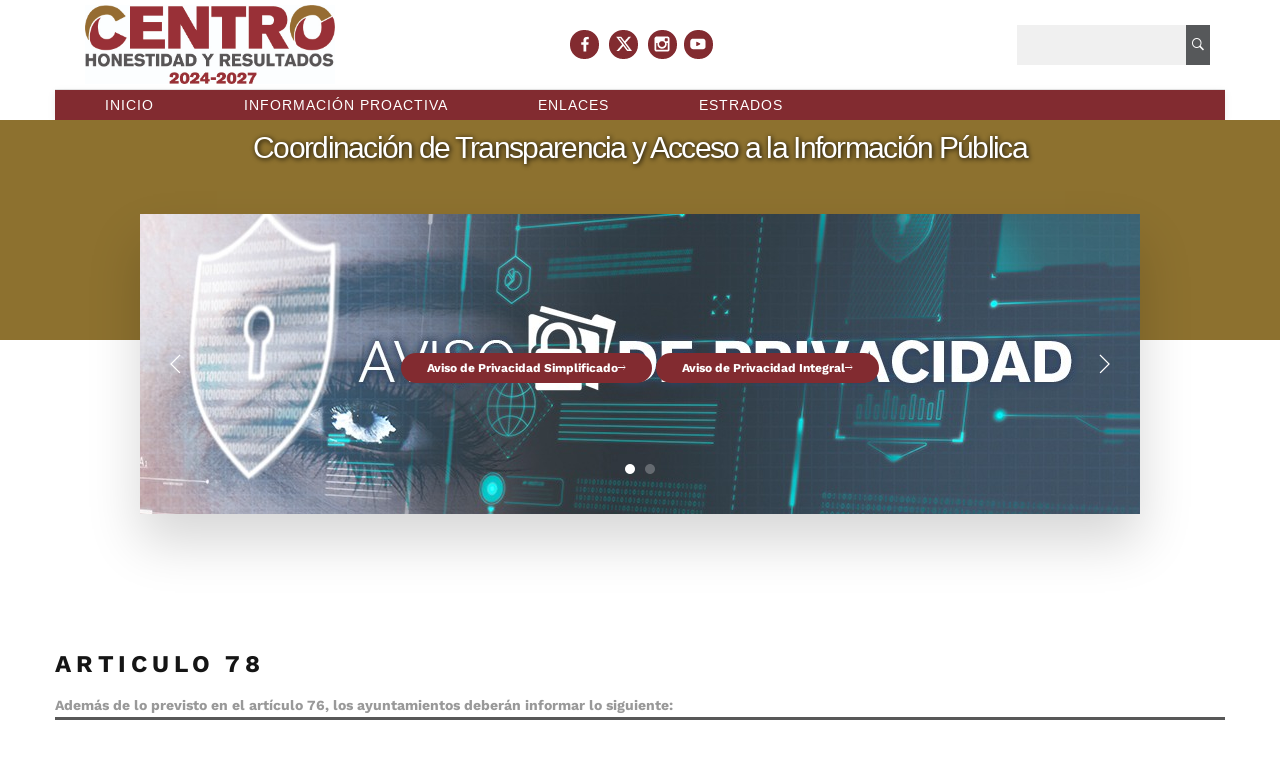

--- FILE ---
content_type: text/html; charset=utf-8
request_url: https://transparencia.villahermosa.gob.mx/?sec=11&i=64&a=2017&o=1&n=9
body_size: 43645
content:
<!DOCTYPE html>
<html lang="es">

<head>
    <meta charset="UTF-8" />
    <meta http-equiv="Content-Type" content="text/html; charset=utf-8" />
    <meta name="viewport" content="width=device-width, initial-scale=1">
    <meta name="description" content="Sitio Oficial de Transparencia del H. Ayuntamiento de Centro ">
    <link rel="shortcut icon" href="favicon.png">

    <title>Portal de Transparencia - H. Ayuntamiento de Centro 2024 - 2027 </title>

    <link href="assets/css/uikit.min.css" rel="stylesheet" type="text/css" media="all" />
    <link href="assets/css/ionicons.min.css" rel="stylesheet" type="text/css" media="all" />
    <link href="assets/css/font-awesome.css" rel="stylesheet" type="text/css" media="all" />
    <link href="assets/css/owl.carousel.min.css" rel="stylesheet" type="text/css" media="all" />
    <link href="assets/css/animations.css" rel="stylesheet" type="text/css" media="all" />
    <link href="assets/css/theme.css" rel="stylesheet" type="text/css" media="all" />
    <link href="assets/css/responsive.css" rel="stylesheet" type="text/css" media="all" />
    <link href="https://fonts.googleapis.com/css?family=Droid+Sans:400,700%7CLora:400,400i%7CShadows+Into+Light:400" rel="stylesheet" />
    <link rel="stylesheet" type="text/css" href="web/css/estilos_transparencia.css?v=1.6" media="all">
    <script src='https://www.googletagmanager.com/gtag/js?id=UA-213333426-1' id='google_gtagjs-js' async></script>
<script id='google_gtagjs-js-after'>
window.dataLayer = window.dataLayer || [];function gtag(){dataLayer.push(arguments);}
gtag('set', 'linker', {"domains":["www.villahermosa.gob.mx"]} );
gtag("js", new Date());
gtag("set", "developer_id.dZTNiMT", true);
gtag("config", "UA-213333426-1", {"anonymize_ip":true});
gtag("config", "G-P9FBN46LXM");
</script>
    <script src='https://code.jquery.com/jquery-3.4.1.min.js' type='text/javascript'></script>
    <!--<script src="https://www.infomexsinaloa.org/accesibilidadweb/js_api.aspx?api_key=725DFB16-89B9-4732-8306-01279D220151&tipo=header&aut=https://www.villahermosa.gob.mx/" type="text/javascript"></script>--!>
	<style>
		.linkdp:hover{
		  color: #FFF;
		}
		.linkdp{
		  color: #b2292e;
		  font-size: 18px;
		}
	</style>
</head>

<body class="loading variables">
      <!--<script src="https://www.infomexsinaloa.org/accesibilidadweb/js_api.aspx?api_key=725DFB16-89B9-4732-8306-01279D220151&tipo=body&aut=https://www.villahermosa.gob.mx/" type="text/javascript"></script> --!>
    <div class="tw-preloader">
    <div data-uk-spinner></div>
</div>

<div class="uk-container">
    <div class="header-container tw-header">
        <nav class="uk-navbar-container uk-flex-center" data-uk-navbar>

            <div class="uk-navbar-left">
                <div class="tw-logo">
                    <h3 class="site-name">
                        <a href="https://transparencia.villahermosa.gob.mx">

                            <img src="assets/images/front/LOGO_CENTRO_MENU.jpg"  width="250px" /></a>
                    </h3>
                </div>
            </div>
            <div class="uk-navbar-center">
                <div class="tw-socials tw-socials-minimal uk-visible@m">
                    <a class="tw-socials-icon uk-icon-button" href="https://www.facebook.com/GobCentro/" target="_blank">
                        <span></span>
                        <svg xmlns="http://www.w3.org/2000/svg" xmlns:xlink="http://www.w3.org/1999/xlink" id="Capa_1" x="0px" y="0px" viewBox="0 0 86 86" style="enable-background:new 0 0 86 86;" xml:space="preserve">
                            <style type="text/css">
                                .st0 {
                                    fill: #606060;
                                }
                            </style>
                            <path class="color-icon" d="M56.2,4.7c3.3-0.1,7,0.1,7,0.1c0,4.4,0,8.3,0,12.7c-0.4,0-0.9,0-0.9,0c-2.6,0-5.3,0-7.9,0 c-3.1,0.4-4.8,1.8-5.3,5.3c0,3.5,0,6.6,0,10.5c4.4,0,9.2,0,13.6,0c-0.9,4.4-0.9,9.7-1.8,14c-3.9,0-7.9,0-11.8,0 c0,11.8,0,23.7,0,35.5c-4.8,0-9.7,0-14.5,0c0-11.8,0-23.7,0-35.5c-4.4,0-7.9,0-11.8,0c0-4.4,0-9.2,0-14c3.9,0,7.9,0,11.8,0 c0-0.4,0-0.9,0-0.9c0-3.5,0-7.5,0-11c0.4-4.4,1.3-8.3,4.4-11.4c2.6-2.6,5.6-4.3,9.1-4.8C53.3,4.9,52.8,4.9,56.2,4.7z"></path>
                        </svg>
                    </a>
                    <a class="tw-socials-icon uk-icon-button" href="https://twitter.com/CentroInforma" target="_blank">
                        <span></span>
                        <svg xmlns="http://www.w3.org/2000/svg" xmlns:xlink="http://www.w3.org/1999/xlink" id="Capa_1" x="0px" y="0px" viewBox="0 0 86 86" style="enable-background:new 0 0 86 86;" xml:space="preserve">
                            <style type="text/css">
                                .st0 {
                                    fill: #FFFFFF;
                                }
                            </style>
                            <path class="color-icon" d="M85.8,80.2c-2.9-3.8-32-42.3-33-43.6c-0.1-0.2-0.2-0.3,0-0.5c1.9-2.2,27.3-31.3,27.9-31.9 C80.8,4,81,3.9,80.9,3.8c-0.1-0.1-0.2,0-0.4,0c-4.1,0-8.1,0-12.2,0c-0.2,0-0.4,0.1-0.6,0.3c-1.5,1.7-19.7,22.4-21,24 c-0.2,0.2-0.2,0.2-0.4,0C44.1,25,31.9,9,28.1,4c-0.1-0.2-0.3-0.2-0.5-0.2c-8.6,0-17.2,0-25.8,0c-0.2,0-0.4,0-0.7,0 c-0.1,0-0.2,0-0.1,0.2c0.1,0.1,0.2,0.3,0.3,0.4c5,6.5,30.3,39.6,31.5,41.1c0.1,0.1,0.2,0.3,0,0.5C32,47.1,6,76.8,3,80.2 c-0.1,0.1-0.3,0.2-0.2,0.3c0.1,0.1,0.3,0.1,0.4,0.1c2.1,0,4.3,0,6.4,0c1.9,0,3.8,0,5.7,0c0.3,0,0.5-0.1,0.7-0.3 c0.3-0.4,13.8-15.8,16.8-19.2c2.1-2.4,4.2-4.7,6.3-7.1c0.1-0.2,0.2-0.1,0.3,0c3.7,4.8,17.2,22.5,20.2,26.4c0.1,0.2,0.2,0.2,0.5,0.2 c8.4,0,16.9,0,25.3,0c0.2,0,0.3,0,0.6,0C86,80.4,85.9,80.3,85.8,80.2z M70,72.7c-2.1,0-4.2,0-6.3,0c-0.2,0-0.4-0.1-0.5-0.3 c-5.6-7.4-46.5-60.8-46.8-61.1c0-0.1-0.1-0.1-0.1-0.2c0-0.1,0.1,0,0.2,0c1.2,0,5.9,0,7,0c0.3,0,0.5,0.1,0.6,0.3 c5.4,7.1,41.8,55.3,46,60.9c0.1,0.1,0.2,0.3,0.2,0.4C70.4,72.7,70.2,72.7,70,72.7z"></path>
                        </svg>
                    </a>
                    <a class="tw-socials-icon uk-icon-button" href="https://www.instagram.com/gobcentro/" target="_blank">
                        <span></span>
                        <svg xmlns="http://www.w3.org/2000/svg" xmlns:xlink="http://www.w3.org/1999/xlink" id="Capa_1" x="0px" y="0px" viewBox="0 0 86 86" style="enable-background:new 0 0 86 86;" xml:space="preserve">
                            <style type="text/css">
                                .st0 {
                                    fill: #FFFFFF;
                                }
                            </style>
                            <path class="color-icon" d="M82.93,10.03c-1.44-3.82-4.13-6.15-8.16-6.89c-0.1-0.01-0.17-0.08-0.27-0.13c-20.88,0-41.77,0-62.66,0 c-1.33,0.5-2.77,0.82-3.97,1.54c-3.28,1.96-4.99,4.96-4.99,8.8C2.84,33.33,2.86,53.31,2.87,73.3c0.01,5.7,4.61,10.3,10.3,10.3 c19.99,0.01,39.98,0.01,59.96,0c5.12,0,9.29-3.57,10.21-8.69c0.02-0.1,0.1-0.17,0.13-0.27c0-20.88,0-41.77,0-62.67 C83.29,11.32,83.17,10.66,82.93,10.03z M57.97,15.7c0.03-2.17,1.59-3.7,3.76-3.71c2.9-0.01,5.77-0.01,8.66,0 c2.34,0.01,3.89,1.47,3.92,3.78c0.05,2.78,0.05,5.56,0,8.34c-0.04,2.32-1.59,3.77-3.93,3.78c-1.42,0-2.83,0-4.25,0 c-1.47,0-2.93,0.01-4.4,0c-2.18-0.02-3.74-1.53-3.76-3.7C57.94,21.36,57.94,18.53,57.97,15.7z M35.76,29.26 c2.36-1.17,4.86-1.77,7.49-1.77c6.93,0.02,12.88,4.13,15.26,10.56c2.08,5.57,0.37,12.35-4.04,16.35c-3.66,3.32-7.98,4.78-12.86,4.31 c-7.61-0.74-13.68-6.49-14.5-14.2C26.49,38.38,30.08,32.05,35.76,29.26z M74.35,38.06c0,10.86,0,21.73,0,32.58 c0,2.42-1.26,3.68-3.68,3.68c-18.39,0-36.78,0-55.17,0c-2.38,0-3.66-1.27-3.66-3.62c0-10.88,0-21.77,0-32.66c0-0.26,0-0.52,0-0.86 c2.47,0,4.85,0,7.27,0c-2.31,9.18-0.32,17.26,6.38,23.94c4.95,4.94,11.1,7.23,18.05,7.18c5.15-0.03,9.9-1.52,14.16-4.47 c4.29-2.97,7.4-6.86,9.18-11.77c1.77-4.87,1.88-9.82,0.44-14.88c2.36,0,4.66,0,7.03,0C74.35,37.5,74.35,37.78,74.35,38.06z"></path>
                        </svg>
                    </a>
                    <a class="tw-socials-icon uk-icon-button" href="https://www.youtube.com/@GobiernoCentro" target="_blank">
                        <span></span>
                        <svg xmlns="http://www.w3.org/2000/svg" xmlns:xlink="http://www.w3.org/1999/xlink" id="Capa_1" x="0px" y="0px" viewBox="0 0 86 86" style="enable-background:new 0 0 86 86;" xml:space="preserve">
                            <style type="text/css">
                                .st0 {
                                    fill: #606060;
                                }
                            </style>
                            <g>
                                <path class="color-icon" d="M83.9,30.5c0,7.7,0,15.4,0,23.1c0,0.5,0,0.5,0,0.9c0,2.7-0.5,5.4-1.4,7.7c-1.4,3.2-3.2,5.9-6.8,7.3  c-2.7,1.4-5.4,1.8-8.6,1.8c-3.2,0-5.9,0-9.1,0c-12.2,0-24,0-36.3,0c-3.6,0-7.3-0.5-10.9-1.8c-2.7-1.4-5-3.2-6.8-5.9  c-1.8-3.2-2.3-6.3-2.3-9.5c0-6.8,0-13.6,0-19.9c0-2.7,0-5.4,0.5-7.7c0-2.3,0.9-4.1,1.8-5.9c1.8-3.2,4.5-4.5,7.7-5.4  c3.6-0.9,6.8-0.9,10.4-0.9c13.1,0,26.3,0,39.4,0c3.6,0,7.7,0,11.3,0.9c2.3,0.5,4.5,1.4,6.3,3.2c2.3,2.3,3.2,5,3.6,7.7  C83.4,27.8,83.4,29.1,83.9,30.5z M33.6,42.7c0,2.7,0,5.4,0,8.6c0,2.7,1.8,3.6,4.1,2.7c5.4-2.7,10.9-5.9,16.3-8.6  c0.9-0.5,1.8-1.4,1.8-2.7c0-1.4-0.9-1.8-1.8-2.7c-5.4-2.7-10.9-5.9-16.3-8.6c-2.3-1.4-4.1,0-4.1,2.7C33.6,37.3,33.6,40,33.6,42.7z"></path>
                            </g>
                        </svg>
                    </a>
                </div>
            </div>

            <div class="uk-navbar-right">
                <div class="tw-header-meta uk-visible@m">
                    <form class="uk-search">
                        <div class="uk-button-group">
                            <input class="uk-input" type="text" placeholder="" aria-label="">
                            <button type="submit" class="button-search"><i class="ion-ios-search-strong"></i></button>
                        </div>
                    </form>
                </div>
                <a class="mobile-menu uk-navbar-toggle uk-hidden@m" href="#" data-uk-toggle="target: #mobile-menu-modal"><i class="ion-navicon-round"></i></a>
            </div>

            <div id="modal-full" class="uk-modal-full uk-modal" data-uk-modal>
                <div class="uk-modal-dialog uk-flex uk-flex-center uk-flex-middle" data-uk-height-viewport>
                    <button class="uk-modal-close-full" type="button" data-uk-close></button>
                    <form class="uk-search uk-search-large">
                        <span class="input--hoshi">
                            <input class="uk-search-input input__field--hoshi" type="search" placeholder="Buscar...">
                            <label class="input__label--hoshi"></label>
                            <button type="submit" class="button-search"><i class="ion-ios-search-strong"></i></button>
                        </span>
                    </form>

                </div>
            </div>
        </nav>

        <div id="mobile-menu-modal" class="uk-modal-full" data-uk-modal>
            <div class="uk-modal-dialog ">
                <button class="uk-modal-close-full" type="button" data-uk-close></button>
                <div class="uk-light uk-height-viewport tw-mobile-modal uk-flex uk-flex-middle uk-flex-center" data-uk-scrollspy="target:>ul>li,>div>a; cls:uk-animation-slide-bottom-medium; delay: 150;">
                    <ul class="uk-nav-default uk-nav-parent-icon" data-uk-nav>
                        <li>
                            <a href="/">Inicio</a>
                        </li>
                        <li class="uk-nav">
                            <a href="index.php#proactiva">Información proactiva</a>
                        </li>    
                        <li class="uk-nav">
                            <a href="index.php#enlaces">Enlaces</a>
                        </li>
                        <li class="uk-nav">
                            <a href="index.php?id=2">Estrados</a>
                        </li>           
                    </ul>
                </div>
            </div>
        </div>
    </div>
    <div class="header-container">
        <nav class="uk-navbar-container uk-navbar-transparent cotaip_menu uk-box-shadow-small">
            <div uk-navbar style="height:30px;">
                <div class="uk-navbar-left">
                    <ul class="uk-navbar-nav tw-main-menu uk-visible@m">
                        <li>
                            <a href="/">Inicio</a>
                        </li>
                        <li class="uk-nav">
                            <a href="index.php#proactiva">Información proactiva</a>
                        </li>    
                        <li class="uk-nav">
                            <a href="index.php#enlaces">Enlaces</a>
                        </li>
                        <li class="uk-nav">
                            <a href="index.php?id=2">Estrados</a>
                        </li>              
                    </ul>
                </div>
                <div class="uk-navbar-center">
                    <div class="uk-navbar-nav tw-socials tw-socials-minimal uk-hidden@m">
                        <a class="tw-socials-icon uk-icon-button" href="https://www.facebook.com/GobCentro/" target="_blank">
                            <span></span>
                            <svg xmlns="http://www.w3.org/2000/svg" xmlns:xlink="http://www.w3.org/1999/xlink" id="Capa_1" x="0px" y="0px" viewBox="0 0 86 86" style="enable-background:new 0 0 86 86;" xml:space="preserve">
                                <style type="text/css">
                                    .st0 {
                                        fill: #606060;
                                    }
                                </style>
                                <path class="color-icon" d="M56.2,4.7c3.3-0.1,7,0.1,7,0.1c0,4.4,0,8.3,0,12.7c-0.4,0-0.9,0-0.9,0c-2.6,0-5.3,0-7.9,0 c-3.1,0.4-4.8,1.8-5.3,5.3c0,3.5,0,6.6,0,10.5c4.4,0,9.2,0,13.6,0c-0.9,4.4-0.9,9.7-1.8,14c-3.9,0-7.9,0-11.8,0 c0,11.8,0,23.7,0,35.5c-4.8,0-9.7,0-14.5,0c0-11.8,0-23.7,0-35.5c-4.4,0-7.9,0-11.8,0c0-4.4,0-9.2,0-14c3.9,0,7.9,0,11.8,0 c0-0.4,0-0.9,0-0.9c0-3.5,0-7.5,0-11c0.4-4.4,1.3-8.3,4.4-11.4c2.6-2.6,5.6-4.3,9.1-4.8C53.3,4.9,52.8,4.9,56.2,4.7z"></path>
                            </svg>
                        </a>
                        <a class="tw-socials-icon uk-icon-button" href="https://twitter.com/CentroInforma" target="_blank">
                            <span></span>
                            <svg xmlns="http://www.w3.org/2000/svg" xmlns:xlink="http://www.w3.org/1999/xlink" id="Capa_1" x="0px" y="0px" viewBox="0 0 86 86" style="enable-background:new 0 0 86 86;" xml:space="preserve">
                                <style type="text/css">
                                    .st0 {
                                        fill: #FFFFFF;
                                    }
                                </style>
                                <path class="color-icon" d="M85.8,80.2c-2.9-3.8-32-42.3-33-43.6c-0.1-0.2-0.2-0.3,0-0.5c1.9-2.2,27.3-31.3,27.9-31.9 C80.8,4,81,3.9,80.9,3.8c-0.1-0.1-0.2,0-0.4,0c-4.1,0-8.1,0-12.2,0c-0.2,0-0.4,0.1-0.6,0.3c-1.5,1.7-19.7,22.4-21,24 c-0.2,0.2-0.2,0.2-0.4,0C44.1,25,31.9,9,28.1,4c-0.1-0.2-0.3-0.2-0.5-0.2c-8.6,0-17.2,0-25.8,0c-0.2,0-0.4,0-0.7,0 c-0.1,0-0.2,0-0.1,0.2c0.1,0.1,0.2,0.3,0.3,0.4c5,6.5,30.3,39.6,31.5,41.1c0.1,0.1,0.2,0.3,0,0.5C32,47.1,6,76.8,3,80.2 c-0.1,0.1-0.3,0.2-0.2,0.3c0.1,0.1,0.3,0.1,0.4,0.1c2.1,0,4.3,0,6.4,0c1.9,0,3.8,0,5.7,0c0.3,0,0.5-0.1,0.7-0.3 c0.3-0.4,13.8-15.8,16.8-19.2c2.1-2.4,4.2-4.7,6.3-7.1c0.1-0.2,0.2-0.1,0.3,0c3.7,4.8,17.2,22.5,20.2,26.4c0.1,0.2,0.2,0.2,0.5,0.2 c8.4,0,16.9,0,25.3,0c0.2,0,0.3,0,0.6,0C86,80.4,85.9,80.3,85.8,80.2z M70,72.7c-2.1,0-4.2,0-6.3,0c-0.2,0-0.4-0.1-0.5-0.3 c-5.6-7.4-46.5-60.8-46.8-61.1c0-0.1-0.1-0.1-0.1-0.2c0-0.1,0.1,0,0.2,0c1.2,0,5.9,0,7,0c0.3,0,0.5,0.1,0.6,0.3 c5.4,7.1,41.8,55.3,46,60.9c0.1,0.1,0.2,0.3,0.2,0.4C70.4,72.7,70.2,72.7,70,72.7z"></path>
                            </svg>
                        </a>
                        <a class="tw-socials-icon uk-icon-button" href="https://www.instagram.com/gobcentro/" target="_blank">
                            <span></span>
                            <svg xmlns="http://www.w3.org/2000/svg" xmlns:xlink="http://www.w3.org/1999/xlink" id="Capa_1" x="0px" y="0px" viewBox="0 0 86 86" style="enable-background:new 0 0 86 86;" xml:space="preserve">
                                <style type="text/css">
                                    .st0 {
                                        fill: #FFFFFF;
                                    }
                                </style>
                                <path class="color-icon" d="M82.93,10.03c-1.44-3.82-4.13-6.15-8.16-6.89c-0.1-0.01-0.17-0.08-0.27-0.13c-20.88,0-41.77,0-62.66,0 c-1.33,0.5-2.77,0.82-3.97,1.54c-3.28,1.96-4.99,4.96-4.99,8.8C2.84,33.33,2.86,53.31,2.87,73.3c0.01,5.7,4.61,10.3,10.3,10.3 c19.99,0.01,39.98,0.01,59.96,0c5.12,0,9.29-3.57,10.21-8.69c0.02-0.1,0.1-0.17,0.13-0.27c0-20.88,0-41.77,0-62.67 C83.29,11.32,83.17,10.66,82.93,10.03z M57.97,15.7c0.03-2.17,1.59-3.7,3.76-3.71c2.9-0.01,5.77-0.01,8.66,0 c2.34,0.01,3.89,1.47,3.92,3.78c0.05,2.78,0.05,5.56,0,8.34c-0.04,2.32-1.59,3.77-3.93,3.78c-1.42,0-2.83,0-4.25,0 c-1.47,0-2.93,0.01-4.4,0c-2.18-0.02-3.74-1.53-3.76-3.7C57.94,21.36,57.94,18.53,57.97,15.7z M35.76,29.26 c2.36-1.17,4.86-1.77,7.49-1.77c6.93,0.02,12.88,4.13,15.26,10.56c2.08,5.57,0.37,12.35-4.04,16.35c-3.66,3.32-7.98,4.78-12.86,4.31 c-7.61-0.74-13.68-6.49-14.5-14.2C26.49,38.38,30.08,32.05,35.76,29.26z M74.35,38.06c0,10.86,0,21.73,0,32.58 c0,2.42-1.26,3.68-3.68,3.68c-18.39,0-36.78,0-55.17,0c-2.38,0-3.66-1.27-3.66-3.62c0-10.88,0-21.77,0-32.66c0-0.26,0-0.52,0-0.86 c2.47,0,4.85,0,7.27,0c-2.31,9.18-0.32,17.26,6.38,23.94c4.95,4.94,11.1,7.23,18.05,7.18c5.15-0.03,9.9-1.52,14.16-4.47 c4.29-2.97,7.4-6.86,9.18-11.77c1.77-4.87,1.88-9.82,0.44-14.88c2.36,0,4.66,0,7.03,0C74.35,37.5,74.35,37.78,74.35,38.06z"></path>
                            </svg>
                        </a>
                        <a class="tw-socials-icon uk-icon-button" href="https://www.youtube.com/@GobiernoCentro" target="_blank">
                            <span></span>
                            <svg xmlns="http://www.w3.org/2000/svg" xmlns:xlink="http://www.w3.org/1999/xlink" id="Capa_1" x="0px" y="0px" viewBox="0 0 86 86" style="enable-background:new 0 0 86 86;" xml:space="preserve">
                                <style type="text/css">
                                    .st0 {
                                        fill: #606060;
                                    }
                                </style>
                                <g>
                                    <path class="color-icon" d="M83.9,30.5c0,7.7,0,15.4,0,23.1c0,0.5,0,0.5,0,0.9c0,2.7-0.5,5.4-1.4,7.7c-1.4,3.2-3.2,5.9-6.8,7.3  c-2.7,1.4-5.4,1.8-8.6,1.8c-3.2,0-5.9,0-9.1,0c-12.2,0-24,0-36.3,0c-3.6,0-7.3-0.5-10.9-1.8c-2.7-1.4-5-3.2-6.8-5.9  c-1.8-3.2-2.3-6.3-2.3-9.5c0-6.8,0-13.6,0-19.9c0-2.7,0-5.4,0.5-7.7c0-2.3,0.9-4.1,1.8-5.9c1.8-3.2,4.5-4.5,7.7-5.4  c3.6-0.9,6.8-0.9,10.4-0.9c13.1,0,26.3,0,39.4,0c3.6,0,7.7,0,11.3,0.9c2.3,0.5,4.5,1.4,6.3,3.2c2.3,2.3,3.2,5,3.6,7.7  C83.4,27.8,83.4,29.1,83.9,30.5z M33.6,42.7c0,2.7,0,5.4,0,8.6c0,2.7,1.8,3.6,4.1,2.7c5.4-2.7,10.9-5.9,16.3-8.6  c0.9-0.5,1.8-1.4,1.8-2.7c0-1.4-0.9-1.8-1.8-2.7c-5.4-2.7-10.9-5.9-16.3-8.6c-2.3-1.4-4.1,0-4.1,2.7C33.6,37.3,33.6,40,33.6,42.7z"></path>
                                </g>
                            </svg>
                        </a>
                    </div>
                </div>
            </div>
        </nav>
    </div>
</div>
    <div class="main-container">
        <div>
            <section class="uk-section cotaip_fondo" uk-responsive> 
                <span class="cotaip_txtcaja uk-visible@m">
                    <h1 class="cotaip_texto">Coordinación de Transparencia y Acceso a la Información Pública</h1>
                </span>
                <span class="cotaip_txtcaja uk-hidden@m">
                    <h1 class="cotaip_texto_sm">Coordinación de Transparencia y Acceso a la Información Pública</h1>
                </span>
            </section>
            <section class="uk-container cotaip_mtop">
                <div class="tw-slider uk-light">
                    <div class="owl-carousel owl-theme uk-box-shadow-xlarge" data-autoplay="true" data-autoplay-timeout="4000">

                        <div class="slider-item uk-flex uk-flex-center uk-flex-middle" style="object-fit: cover;background-image:url(web/images/banners/b_aviso_privacidad.png)">
                            <div class="slider-content" >
                                    <div class="tw-element uk-text-center tw-heading full">
                                        <h4 class="tw-sub-title"></h4>
                                        <a href="https://transparencia.villahermosa.gob.mx/AvisoPrivacidadSimplificado.php" target="_blank" class="uk-button uk-button-rojo uk-button-small uk-button-radius"><span class="tw-hover-inner"><span>Aviso de Privacidad Simplificado</span><i class="ion-ios-arrow-thin-right"></i></span></a>
                                        <a href="https://docs.google.com/gview?url=https://transparencia.villahermosa.gob.mx/doctos/aviso_privacidad/aviso_privacidad_integral.pdf" target="_blank" class="uk-button uk-button-rojo uk-button-small uk-button-radius"><span class="tw-hover-inner"><span>Aviso de Privacidad Integral</span><i class="ion-ios-arrow-thin-right"></i></span></a>
                                    </div>
                           </div>
                        </div>

                        <div class="slider-item" style="object-fit: cover; background-image: url(web/images/banners/transparencia.png?22231332);background-size: cover;
	background-position: center;">
                            <div class="slider-content">
                                <div class="tw-element uk-text-center tw-heading full" data-uk-scrollspy="target: > *; cls:uk-animation-slide-bottom-medium; delay: 400;">
                                    <a href="https://www.plataformadetransparencia.org.mx/web/guest/inicio" target="_blank" class="uk-button uk-button-rojo uk-button-small uk-button-radius"><span class="tw-hover-inner"><span>Ir al Portal</span><i class="ion-ios-arrow-thin-right"></i></span></a>
                                </div>
                            </div>
                        </div>
                    </div>
                </div>
            </section>

                                        <section class="uk-section">

                    <div class="uk-container">
                        


<div class="uk-container uk-container-expand">
  <div class="uk-width-1-1">
                <div class="tw-heading">
                  <BR>
                    <h3>ARTICULO 78</h3>
                    <p>
                        Además de lo previsto en el artículo 76, los ayuntamientos deberán informar lo siguiente:<BR>
                    </p>
                </div>
            </div>

        <div class="uk-child-width-expand uk-grid-small" data-uk-grid>
            <div class="uk-width-1-1">
                <div class="tw-element tw-accordion with-border with-bg">
                    <ul data-uk-accordion="collapsible: true;" data-uk-scrollspy="target: > li; cls:uk-animation-slide-bottom-medium; delay: 300;">
                                            <li  >
                            <h3 class="uk-accordion-title" style=" font-size: 12px;background-color: #585858; color: white;">i.- El Plan Municipal de Desarrollo, los programas operativos anuales sectoriales, desglosado por partida, monto, obra y comunidades y las modificaciones que a los mismos se propongan;</h3>
                            <div class="uk-accordion-content" id="f1">  
                    
                                
								

<div align="center">
	
		
	<a href="?sec=11&i=56&a=2015&o=1&n=1#f1">2015</a>&nbsp;&nbsp;&nbsp;
	<a href="?sec=11&i=56&a=2016&o=1&n=1#f1">2016</a>&nbsp;&nbsp;&nbsp;
	<a href="?sec=11&i=56&a=2017&o=1&n=1#f1">2017</a>&nbsp;&nbsp;&nbsp;
  
    <a href="?sec=11&i=56&a=2018&o=1&n=1#f1">2018</a>&nbsp;&nbsp;&nbsp;
  

                            </div>
                        </li>
                                                   <li  >
                            <h3 class="uk-accordion-title" style=" font-size: 12px;background-color: #585858; color: white;">ii.- Los reglamentos o disposiciones de carácter general o particular en materia municipal;</h3>
                            <div class="uk-accordion-content" id="f2">  
                    
                                
								

<div align="center">
	
		
	<a href="?sec=11&i=57&a=2015&o=1&n=2#f2">2015</a>&nbsp;&nbsp;&nbsp;
	<a href="?sec=11&i=57&a=2016&o=1&n=2#f2">2016</a>&nbsp;&nbsp;&nbsp;
	<a href="?sec=11&i=57&a=2017&o=1&n=2#f2">2017</a>&nbsp;&nbsp;&nbsp;
  
    <a href="?sec=11&i=57&a=2018&o=1&n=2#f2">2018</a>&nbsp;&nbsp;&nbsp;
  

                            </div>
                        </li>
                                                   <li  >
                            <h3 class="uk-accordion-title" style=" font-size: 12px;background-color: #585858; color: white;">iii.- Los datos referentes al servicio público de agua potable, drenaje, alcantarillado, tratamiento y disposición de aguas residuales, alumbrado público; los programas de limpia, recolección, traslado y tratamiento y disposición final de residuos; mercados y centrales de abasto, panteones, rastros, calles, parques, jardines y su equipamiento;</h3>
                            <div class="uk-accordion-content" id="f3">  
                    
                                
								

<div align="center">
	
		
	<a href="?sec=11&i=58&a=2015&o=1&n=3#f3">2015</a>&nbsp;&nbsp;&nbsp;
	<a href="?sec=11&i=58&a=2016&o=1&n=3#f3">2016</a>&nbsp;&nbsp;&nbsp;
	<a href="?sec=11&i=58&a=2017&o=1&n=3#f3">2017</a>&nbsp;&nbsp;&nbsp;
  
    <a href="?sec=11&i=58&a=2018&o=1&n=3#f3">2018</a>&nbsp;&nbsp;&nbsp;
  

                            </div>
                        </li>
                                                   <li  >
                            <h3 class="uk-accordion-title" style=" font-size: 12px;background-color: #585858; color: white;">iv.- La creación y administración de sus reservas acuíferas, territoriales y ecológicas;</h3>
                            <div class="uk-accordion-content" id="f4">  
                    
                                
								

<div align="center">
	
		
	<a href="?sec=11&i=59&a=2015&o=1&n=4#f4">2015</a>&nbsp;&nbsp;&nbsp;
	<a href="?sec=11&i=59&a=2016&o=1&n=4#f4">2016</a>&nbsp;&nbsp;&nbsp;
	<a href="?sec=11&i=59&a=2017&o=1&n=4#f4">2017</a>&nbsp;&nbsp;&nbsp;
  
    <a href="?sec=11&i=59&a=2018&o=1&n=4#f4">2018</a>&nbsp;&nbsp;&nbsp;
  

                            </div>
                        </li>
                                                   <li  >
                            <h3 class="uk-accordion-title" style=" font-size: 12px;background-color: #585858; color: white;">v.- La formulación, aprobación y administración de la zonificación y planes de desarrollo municipal;</h3>
                            <div class="uk-accordion-content" id="f5">  
                    
                                
								

<div align="center">
	
		
	<a href="?sec=11&i=60&a=2015&o=1&n=5#f5">2015</a>&nbsp;&nbsp;&nbsp;
	<a href="?sec=11&i=60&a=2016&o=1&n=5#f5">2016</a>&nbsp;&nbsp;&nbsp;
	<a href="?sec=11&i=60&a=2017&o=1&n=5#f5">2017</a>&nbsp;&nbsp;&nbsp;
  
    <a href="?sec=11&i=60&a=2018&o=1&n=5#f5">2018</a>&nbsp;&nbsp;&nbsp;
  

                            </div>
                        </li>
                                                   <li  >
                            <h3 class="uk-accordion-title" style=" font-size: 12px;background-color: #585858; color: white;">vi.- La información detallada que contengan los planes de desarrollo urbano, ordenamiento territorial y ecológico, los tipos y usos de suelo, licencias de uso y construcción otorgadas por los gobiernos municipales;</h3>
                            <div class="uk-accordion-content" id="f6">  
                    
                                
								

<div align="center">
	
		
	<a href="?sec=11&i=61&a=2015&o=1&n=6#f6">2015</a>&nbsp;&nbsp;&nbsp;
	<a href="?sec=11&i=61&a=2016&o=1&n=6#f6">2016</a>&nbsp;&nbsp;&nbsp;
	<a href="?sec=11&i=61&a=2017&o=1&n=6#f6">2017</a>&nbsp;&nbsp;&nbsp;
  
    <a href="?sec=11&i=61&a=2018&o=1&n=6#f6">2018</a>&nbsp;&nbsp;&nbsp;
  

                            </div>
                        </li>
                                                   <li  >
                            <h3 class="uk-accordion-title" style=" font-size: 12px;background-color: #585858; color: white;">vii.- Las participaciones federales y todos los recursos que integran su Hacienda;</h3>
                            <div class="uk-accordion-content" id="f7">  
                    
                                
								

<div align="center">
	
		
	<a href="?sec=11&i=62&a=2015&o=1&n=7#f7">2015</a>&nbsp;&nbsp;&nbsp;
	<a href="?sec=11&i=62&a=2016&o=1&n=7#f7">2016</a>&nbsp;&nbsp;&nbsp;
	<a href="?sec=11&i=62&a=2017&o=1&n=7#f7">2017</a>&nbsp;&nbsp;&nbsp;
  
    <a href="?sec=11&i=62&a=2018&o=1&n=7#f7">2018</a>&nbsp;&nbsp;&nbsp;
  

                            </div>
                        </li>
                                                   <li  >
                            <h3 class="uk-accordion-title" style=" font-size: 12px;background-color: #585858; color: white;">viii.- El catálogo de localidades y la metodología empleada para su conformación;</h3>
                            <div class="uk-accordion-content" id="f8">  
                    
                                
								

<div align="center">
	
		
	<a href="?sec=11&i=63&a=2015&o=1&n=8#f8">2015</a>&nbsp;&nbsp;&nbsp;
	<a href="?sec=11&i=63&a=2016&o=1&n=8#f8">2016</a>&nbsp;&nbsp;&nbsp;
	<a href="?sec=11&i=63&a=2017&o=1&n=8#f8">2017</a>&nbsp;&nbsp;&nbsp;
  
    <a href="?sec=11&i=63&a=2018&o=1&n=8#f8">2018</a>&nbsp;&nbsp;&nbsp;
  

                            </div>
                        </li>
                                                   <li class="uk-open" >
                            <h3 class="uk-accordion-title" style=" font-size: 12px;background-color: #585858; color: white;">IX.- Las Cuotas y tarifas aplicables, impuestos, derechos, contribuciones de mejora, así como las tablas de valores unitarios de suelos y construcciones que sirvan de base para el cobro de las contribuciones sobre la propiedad inmobiliaria;</h3>
                            <div class="uk-accordion-content" id="f9">  
                    
                                
								

<div align="center">
	
		
	<a href="?sec=11&i=64&a=2015&o=1&n=9#f9">2015</a>&nbsp;&nbsp;&nbsp;
	<a href="?sec=11&i=64&a=2016&o=1&n=9#f9">2016</a>&nbsp;&nbsp;&nbsp;
	<a href="?sec=11&i=64&a=2017&o=1&n=9#f9">2017</a>&nbsp;&nbsp;&nbsp;
  
    <a href="?sec=11&i=64&a=2018&o=1&n=9#f9">2018</a>&nbsp;&nbsp;&nbsp;
  
<div align="left">
  <p style="box-sizing: border-box; margin: 0px 0px 15px; font-size: 14px; color: rgb(102, 102, 102); line-height: 1.4; position: relative; z-index: 3; clear: both; font-family: &quot;Helvetica Neue&quot;, Helvetica, Arial, sans-serif; text-align: justify;">
	<strong style="box-sizing: border-box; position: relative; z-index: 3;">2017</strong></p>
<p style="box-sizing: border-box; margin: 0px; font-size: 14px; color: rgb(102, 102, 102); line-height: 1.4; position: relative; z-index: 3; clear: both; padding-bottom: 0px; font-family: &quot;Helvetica Neue&quot;, Helvetica, Arial, sans-serif; text-align: justify;">
	1er. y 2do. Trimestre&nbsp;&nbsp;<a href="https://transparencia.villahermosa.gob.mx/sitio/otras_administraciones/images/Documentos_transparencia_2016-2018/Articulo_78/fraccion_IX/Art78FraccIX_1er_al_2do_trim_2017.xls" rel="noreferrer" style="box-sizing: border-box; background-color: transparent; color: rgb(66, 139, 202); text-decoration: none; position: relative; z-index: 3;" target="_blank"><img alt="excel 2013" height="23" src="https://transparencia.villahermosa.gob.mx/sitio/otras_administraciones/images/Documentos_transparencia_2016-2018/Articulo_76/XL/excel_2013.png" style="box-sizing: border-box; border: none; vertical-align: middle; position: relative; z-index: 3;" width="23" /></a>&nbsp; 3er&nbsp;Trimestre&nbsp;<a href="https://transparencia.villahermosa.gob.mx/sitio/otras_administraciones/images/Documentos_transparencia_2016-2018/Articulo_78/fraccion_IX/IX-Las_Cuotas_y_tarifas_aplicables_impuestos_derechos_contribuciones_de_mejora_3erT_2017.xls" rel="noreferrer" style="box-sizing: border-box; background-color: transparent; color: rgb(66, 139, 202); text-decoration: none; position: relative; z-index: 3;" target="_blank"><img alt="excel 2013" height="23" src="https://transparencia.villahermosa.gob.mx/sitio/otras_administraciones/images/Documentos_transparencia_2016-2018/Articulo_76/XL/excel_2013.png" style="box-sizing: border-box; border: none; vertical-align: middle; position: relative; z-index: 3;" width="23" /></a>&nbsp; &nbsp;4to Trimestre&nbsp;<a href="https://transparencia.villahermosa.gob.mx/sitio/otras_administraciones/images/Documentos_transparencia_2016-2018/Articulo_78/fraccion_IX/LTAIPET78FIX_-_Formato_Las_Cuotas_y_tarifas_aplicables_impuestos_derechos_contribuciones_de_mejora_2017.xls" rel="noreferrer" style="box-sizing: border-box; background-color: transparent; color: rgb(66, 139, 202); text-decoration: none; position: relative; z-index: 3;" target="_blank"><img alt="excel 2013" height="23" src="https://transparencia.villahermosa.gob.mx/sitio/otras_administraciones/images/Documentos_transparencia_2016-2018/Articulo_76/XL/excel_2013.png" style="box-sizing: border-box; border: none; vertical-align: middle; position: relative; z-index: 3;" width="23" /></a></p>

</div>



      



                            </div>
                        </li>
                                                   <li  >
                            <h3 class="uk-accordion-title" style=" font-size: 12px;background-color: #585858; color: white;">X.- El presupuesto de egresos y las fórmulas de distribución de los recursos otorgados;</h3>
                            <div class="uk-accordion-content" id="f10">  
                    
                                
								

<div align="center">
	
		
	<a href="?sec=11&i=65&a=2015&o=1&n=10#f10">2015</a>&nbsp;&nbsp;&nbsp;
	<a href="?sec=11&i=65&a=2016&o=1&n=10#f10">2016</a>&nbsp;&nbsp;&nbsp;
	<a href="?sec=11&i=65&a=2017&o=1&n=10#f10">2017</a>&nbsp;&nbsp;&nbsp;
  
    <a href="?sec=11&i=65&a=2018&o=1&n=10#f10">2018</a>&nbsp;&nbsp;&nbsp;
  

                            </div>
                        </li>
                                                   <li  >
                            <h3 class="uk-accordion-title" style=" font-size: 12px;background-color: #585858; color: white;">XI.- El nombre, denominación o razón social y clave del Registro Federal de Contribuyentes a los que se les hubiera cancelado o condonado algún crédito fiscal, así como los montos respectivos. También, la información estadística sobre las exenciones previstas en las disposiciones fiscales;</h3>
                            <div class="uk-accordion-content" id="f11">  
                    
                                
								

<div align="center">
	
		
	<a href="?sec=11&i=66&a=2015&o=1&n=11#f11">2015</a>&nbsp;&nbsp;&nbsp;
	<a href="?sec=11&i=66&a=2016&o=1&n=11#f11">2016</a>&nbsp;&nbsp;&nbsp;
	<a href="?sec=11&i=66&a=2017&o=1&n=11#f11">2017</a>&nbsp;&nbsp;&nbsp;
  
    <a href="?sec=11&i=66&a=2018&o=1&n=11#f11">2018</a>&nbsp;&nbsp;&nbsp;
  

                            </div>
                        </li>
                                                   <li  >
                            <h3 class="uk-accordion-title" style=" font-size: 12px;background-color: #585858; color: white;">XII.- Las disposiciones administrativas, directamente o a través de la autoridad competente, con el plazo de anticipación que prevean las normas aplicables al Sujeto Obligado de que se trate, salvo que su difusión pueda comprometer los efectos que se pretenden lograr con la medida o se trate de situaciones de emergencia, de conformidad con dichas disposiciones;</h3>
                            <div class="uk-accordion-content" id="f12">  
                    
                                
								

<div align="center">
	
		
	<a href="?sec=11&i=67&a=2015&o=1&n=12#f12">2015</a>&nbsp;&nbsp;&nbsp;
	<a href="?sec=11&i=67&a=2016&o=1&n=12#f12">2016</a>&nbsp;&nbsp;&nbsp;
	<a href="?sec=11&i=67&a=2017&o=1&n=12#f12">2017</a>&nbsp;&nbsp;&nbsp;
  
    <a href="?sec=11&i=67&a=2018&o=1&n=12#f12">2018</a>&nbsp;&nbsp;&nbsp;
  

                            </div>
                        </li>
                                                   <li  >
                            <h3 class="uk-accordion-title" style=" font-size: 12px;background-color: #585858; color: white;">XIII.- El contenido de las gacetas municipales o cualquier otro documento por el cual se dé aviso a los ciudadanos; los cuales deberán comprender los resolutivos y acuerdos aprobados por los ayuntamientos; y</h3>
                            <div class="uk-accordion-content" id="f13">  
                    
                                
								

<div align="center">
	
		
	<a href="?sec=11&i=68&a=2015&o=1&n=13#f13">2015</a>&nbsp;&nbsp;&nbsp;
	<a href="?sec=11&i=68&a=2016&o=1&n=13#f13">2016</a>&nbsp;&nbsp;&nbsp;
	<a href="?sec=11&i=68&a=2017&o=1&n=13#f13">2017</a>&nbsp;&nbsp;&nbsp;
  
    <a href="?sec=11&i=68&a=2018&o=1&n=13#f13">2018</a>&nbsp;&nbsp;&nbsp;
  

                            </div>
                        </li>
                                                   <li  >
                            <h3 class="uk-accordion-title" style=" font-size: 12px;background-color: #585858; color: white;">XIV.- Las actas de sesiones de cabildo, los controles de asistencia de los integrantes del Ayuntamiento a las sesiones de cabildo y el sentido de votación de los miembros del cabildo sobre las iniciativas o acuerdos.</h3>
                            <div class="uk-accordion-content" id="f14">  
                    
                                
								

<div align="center">
	
		
	<a href="?sec=11&i=69&a=2015&o=1&n=14#f14">2015</a>&nbsp;&nbsp;&nbsp;
	<a href="?sec=11&i=69&a=2016&o=1&n=14#f14">2016</a>&nbsp;&nbsp;&nbsp;
	<a href="?sec=11&i=69&a=2017&o=1&n=14#f14">2017</a>&nbsp;&nbsp;&nbsp;
  
    <a href="?sec=11&i=69&a=2018&o=1&n=14#f14">2018</a>&nbsp;&nbsp;&nbsp;
  

                            </div>
                        </li>
                           
                    </ul>
                </div>
            </div>
        </div>
        
    </div>

  
                      
                        

                    </div>
                </section>
                    </div>

    </div> <!-- .main-container close -->


    


<footer class="uk-section uk-padding-remove-vertical uk-light">
        <!-- color verde ayunta 59622c -->
    <div class="bottom-area"  style="background-color: #822b30;">
        <div class="uk-container ">
            <div class="uk-child-width-1-1 uk-child-width-1-2@s uk-child-width-1-4@m uk-grid-medium" data-uk-grid data-uk-scrollspy="target: > div; cls:uk-animation-fade; delay: 200;">
                <div>
                    <div class="widget">
                        <div class="tw-logo">
                            <h3 class="site-name">
                                <a href="#"><img src="assets/images/front/blanco_logocentro.png"></a>
                            </h3>
                        </div>
                        <p>
                            
                        </p>
                    </div>
                </div>

                <div class="widget">
                    <div class="uk-padding-left">
                        <h3 class="widget-title"><span>Accesos Rápidos</span></h3>
                        <ul>
                            <li>
                                <a href="https://www.villahermosa.gob.mx/regidores/">Gobierno</a>
                            </li>
                            <li>
                                <a href="https://tramites.villahermosa.gob.mx/">Trámites y Servicios</a>
                            </li>
                            <li>
                                <a href="https://www.villahermosa.gob.mx/sala-noticias/">Sala de Noticias</a>
                            </li>
                            <li>
                                <a href="https://www.villahermosa.gob.mx/programas-indicadores/">Programas y Acciones</a>
                            </li>
                           
                        </ul>
                    </div>
                </div>
                
                <div>
                    <div class="widget tw-contact-widget">
                        <h3 class="widget-title"><span>Contacto</span></h3>
                        <ul>
                            <li>
                                <i class="ion-ios-location"></i>
                                <a href="#">Paseo Tabasco No. 1401, Tabasco 2000, Villahermosa, Tabasco, México, 86035</a>
                            </li>
                            <li>
                                <i class="ion-android-call"></i>
                                <a href="#">+52 (993) 310.3232</a>
                            </li>
                            <!--<li>
                                <i class="ion-android-mail"></i>
                                <a href="#">z</a>
                            </li>-->
                            <li>
                                <i class="ion-ios-world-outline">www.villahermosa.gob.mx</i>
                                <a href="#"></a>
                            </li>
                        </ul>
                    </div>
                </div>
            </div>

        </div>      
    </div>
        
    <div class="footer-area footer-small"> 
        <div class="uk-container">
            <div class="uk-flex-middle uk-child-width-1-1 uk-child-width-expand@m" data-uk-grid>
                <div class="copyright" >
                    © Copyright 2024 - H. Ayuntamiento de Centro
                </div>
                <div class="uk-text-right">
                    <a href="" data-uk-scroll>Regresar al inicio &nbsp;&nbsp;<i class="ion-ios-arrow-up"></i></a>
                </div>
            </div>
        </div>
    </div>
        
</footer>    </div>
	
    <!-- .main-container close -->
    <script src="assets/js/jquery-3.2.0.min.js"></script>
    <script src="assets/js/jquery.easypiechart.min.js"></script>
    <script src="assets/js/uikit.min.js"></script>
    <script src="assets/js/uikit-icons.min.js"></script>

    <script src="assets/js/isotope.pkgd.min.js"></script>
    <script src="assets/js/owl.carousel.min.js"></script>
    <script src="assets/js/jquery.stellar.min.js"></script>
    <script src="assets/js/theme.js?v=1.2.2"></script>
    <script type="text/javascript" src="ajax.js"></script>
      <!--<script src="https://www.infomexsinaloa.org/accesibilidadweb/js_api.aspx?api_key=725DFB16-89B9-4732-8306-01279D220151&tipo=footer&aut=https://www.villahermosa.gob.mx/" type="text/javascript"></script>--!>
</body>

</html>

--- FILE ---
content_type: text/css
request_url: https://transparencia.villahermosa.gob.mx/assets/css/theme.css
body_size: 123028
content:
/*
-------------------------------------------------------------------
Theme Name: Lovely Corporate
Theme URI: http://html.themewaves.com/lovely-corporate
Description: Creative MultiPurpose HTML Template
Author: ThemeWaves
Author URI: http://www.themeforest.net/user/themewaves
Version: 1.0.3
License: GNU General Public License version 3.0
License URI: http://www.gnu.org/licenses/gpl-3.0.html
*/


/*------------------------------------------------------------------

[Table of contents]

1. Base / Typography / Body / Links forms
2. Header & Logo
3. Elements
4. Footer
5. Uikit Override
6. Background Overlay
7. Other Helper
        
-------------------------------------------------------------------*/

/* Base CSS */
body {
  display: block;
  font-family: 'Droid Sans';
  font-size: 14px;
  line-height: 1.72;
}
h1,
h2,
h3,
h4,
h5,
h6 {
  font-family: 'Droid Sans';
  letter-spacing: 0.2em;
  margin: 0 0 10px;
  color: #151515;
}
a {
  transition: color 0.2s ease-in-out;
}
a:hover {
  text-decoration: none;
}
input,
select,
textarea,
.uk-input,
.uk-select,
.uk-textarea {
  max-width: 100%;
  width: 100%;
  border: 0 none;
  padding: 0 20px;
  background: #f0f0f0;
  color: #666;
  border-color: transparent;
  -webkit-transition: 0.2s ease-in-out;
  transition: 0.2s ease-in-out;
  -webkit-transition-property: color, background-color, border;
  transition-property: color, background-color, border;
  box-sizing: border-box;
  margin: 0;
  border-radius: 0;
  font: inherit;
  font-size: 10px;
  text-transform: uppercase;
  letter-spacing: 0.2em;
}
input:focus,
select:focus,
textarea:focus,
.uk-input:focus,
.uk-select:focus,
.uk-textarea:focus {
  outline: none;
  background-color: #e6e6e6;
}
input:hover,
textarea:hover,
.uk-input:hover,
.uk-textarea:hover {
  cursor: pointer;
}
textarea,
.uk-textarea {
  padding: 15px 20px;
}
input,
.uk-input,
select:not([multiple]):not([size]),
.uk-select:not([multiple]):not([size]) {
  height: 40px;
  vertical-align: middle;
  display: inline-block;
  line-height: 38px;
}
input[type="submit"] {
  height: 30px;
  line-height: 28px;
  cursor: pointer;
  border-radius: 15px;
  width: auto;
  padding: 0 35px;
  background-color: #ccc;
  color: #fff;
}
input[type="submit"]:hover {
  background-color: #151515;
  color: #fff;
}
h1 {
  font-size: 30px;
}
h2 {
  font-size: 24px;
}
h3 {
  font-size: 20px;
}
h4 {
  font-size: 16px;
}
h5 {
  font-size: 14px;
}
h6 {
  font-size: 12px;
}
p:last-child {
  margin-bottom: 0;
}
blockquote {
  font-size: 16px;
  font-style: normal;
  text-transform: uppercase;
  letter-spacing: 0.2em;
  padding: 25px 30px;
  position: relative;
  text-align: center;
  max-width: 610px;
  margin-left: auto;
  margin-right: auto;
}
blockquote.tw-narrow {
  max-width: 260px;
  margin-bottom: 0;
}
blockquote.tw-narrow.uk-align-left {
  margin-left: -20px;
  margin-right: 20px;
}
blockquote.tw-narrow.uk-align-right {
  margin-right: -20px;
  margin-left: 20px;
}
blockquote:before,
blockquote:after {
  position: absolute;
  font-size: 50px;
  height: 50px;
  color: #e6e6e6;
  top: 50%;
  margin-top: -25px;
  left: 0;
  content: '\“';
}
blockquote:after {
  content: '\”';
  left: auto;
  right: 0;
}

/* Logo & Header Styling */
.tw-logo {
  padding: 0 30px;
}
.tw-logo .site-name {
  margin-bottom: 0;
  font-size: 32px;
  text-transform: uppercase;
  font-family: 'Shadows Into Light';
  letter-spacing: 0.1em;
  line-height: 1;
}
.tw-logo .site-name a {
  color: inherit;
}
.tw-logo .site-name a:hover {
  text-decoration: none;
}
.tw-logo .site-name a.uk-dark {
  color: #fff;
}
.tw-logo .site-name a.uk-dark {
  color: #151515;
}
.tw-header-meta {
  display: flex;
  padding: 0 15px;
}
.tw-header-meta > div {
  cursor: pointer;
}
.tw-header-meta i {
  font-size: 16px;
  transition: opacity 0.3s ease;
}
.mobile-menu{
  padding: 0 15px;
}
.mobile-menu .uk-close{
    position: absolute;
    left: 12px;
    top: 18px;
}
/*.mobile-menu-responsive{
    display: none;
}*/
.tw-header-meta .mobile-menu .uk-close,
.uk-offcanvas-page-overlay .tw-header-meta .mobile-menu .ion-navicon-round{
    opacity: 0;
}
.tw-header-meta .mobile-menu .ion-navicon-round,
.uk-offcanvas-page-overlay .mobile-menu .uk-close{
    opacity: 1;
}

.tw-header-meta .mobile-menu i.uk-light {
  color: #fff;
}
.tw-header-meta .mobile-menu i.uk-dark {
  color: #151515;
}
.tw-header {
  border-bottom: 1px solid #e6e6e6;
  background-color: #fff;
}
.tw-header,
.uk-navbar-toggle{
  height: 90px;
  box-sizing: border-box;
}
.tw-header.tw-header-transparent {
  background-color: transparent;
  border-bottom: 1px solid rgba(255, 255, 255, 0.1);
  position: absolute;
  top: 0;
  width: 100%;
  z-index: 2;
}
.tw-header-transparent + .main-container > section .tw-page-title-container,
.tw-header-transparent + .main-container > section .slider-content,
.tw-header-transparent + .main-container > section .tw-lovely-slider {
  padding-top: 70px;
}
.tw-header.tw-header-index {
  border: none;
}
.tw-header.tw-header-bottom {
  top: auto;
  bottom: 0;
  border-top: 1px solid rgba(255, 255, 255, 0.1);
  border-bottom: none;
  box-sizing: initial;
}
.tw-header.uk-sticky.uk-active.uk-light {
  background: #151515;
  color: #fff;
}
.tw-header.uk-sticky.uk-active.uk-dark {
  background: #fff;
}
.tw-header > .uk-container,
.tw-header .uk-navbar-container {
  height: 100%;
  background-color: transparent;
}
.tw-header.tw-header-splitted .uk-navbar-center {
  height: 100%;
}
.tw-header.tw-header-sidebar {
  width: 270px;
  position: fixed;
  z-index: 2;
  left: 0;
  background-color: #151515;
  display: flex;
  flex-direction: column;
  justify-content: space-between;
  padding: 35px 40px;
  border-color: transparent;
}
.tw-header.tw-header-sidebar .tw-main-menu{
  display: block;
  margin: 0 -40px;
}
.tw-header.tw-header-sidebar .tw-main-menu > li > a{
    height: 30px;
    padding: 0 40px;
}
.tw-header.tw-header-sidebar .tw-main-menu .sub-menu > li:hover > a{
    color: #151515;
}
.tw-header.tw-header-sidebar .tw-main-menu .sub-menu{
    max-height: 100vh;
    background-color: #fff;
    left: 100%;
    top: -18px;
}
.tw-header.tw-header-sidebar .tw-main-menu > li.menu-item-has-children:after{
    right: 40px;
    content: '\f3d1';
}
.tw-header.tw-header-sidebar .tw-logo {
  padding: 0;
}
.tw-header.tw-header-sidebar ~ .main-container {
  margin-left: 270px;
}
.tw-header.tw-header-sidebar .uk-nav-parent-icon .uk-parent > a:after {
  font-family: "Ionicons";
  content: '\f3d1';
  background-image: none;
  font-size: 10px;
  text-align: right;
}
.tw-header.tw-header-sidebar .uk-nav-parent-icon .uk-parent.uk-open > a:after {
  content: '\f3d0';
}
.tw-header.tw-header-sidebar .tw-header-bottom .search-form {
  margin-bottom: 5px;
}
.tw-header.tw-header-sidebar .tw-header-bottom .search-form a {
  color: #151515;
  font-size: 16px;
}
.tw-header.tw-header-sidebar .tw-header-bottom > div:not(:last-child) {
  margin-bottom: 33px;
}
.tw-header.tw-header-sidebar.uk-light .tw-socials a {
  color: #fff;
}
.tw-header .uk-navbar-center:not(:only-child) {
  position: static;
  transform: none;
  -webkit-transform: none;
}
.tw-header .uk-navbar-left,
.tw-header .uk-navbar-right {
  position: absolute;
  top: 0;
  height: 100%;
}
.tw-header .uk-navbar-left {
  left: 0;
}
.tw-header .uk-navbar-right {
  right: 0;
}
.tw-header [class*=uk-animation-] {
  -webkit-animation-duration: .2s;
  animation-duration: .2s;
}

/* Preloader */
body{
    transition: background-color 0.5s ease-in-out;
}
body.loading{
    overflow: hidden;
}
body>.tw-preloader,
body.loading{
    background-color: #fff;
}
body>.tw-preloader{
    position: fixed;
    width: 100%;
    height: 100%;
    z-index: 3;
    text-align: center;
    vertical-align: middle;
    line-height: 100vh;
}
body>.header-container,
body>.main-container{
    transition: opacity 0.5s ease-in-out;
}
body.loading>.header-container,
body.loading>.main-container,
body>.tw-preloader{
    opacity: 0;
    visibility: hidden;
}
body.loading>.tw-preloader{
    opacity: 1;
    visibility: visible;
}

/* Mega Menu */
.uk-navbar-dropdown-nav{
    font-size: 10px;
}
.uk-navbar-dropdown-nav > li > a{
  transition: all .3s ease;
  position: relative;
  left: 0;
}
.uk-navbar-dropdown .uk-navbar-dropdown-nav > li.uk-active > a,
.uk-navbar-dropdown .uk-navbar-dropdown-nav > li > a:hover {
  color: #fff;
  left: 5px;
  margin-left: -5px;
  padding-left: 5px;
}
.uk-drop-boundary.uk-navbar-dropdown {
    margin-top: 2px;
    box-shadow: none;
  padding: 0;
  background-color: transparent;
}
.uk-drop-boundary .uk-container {
  overflow: hidden;
  box-sizing: border-box;
  padding: 40px 30px;
  
  background-color: #151515;
}
.uk-navbar-dropdown-grid > .uk-grid-margin {
  margin-top: 0;
}
.uk-navbar-dropdown-grid > :not(.uk-first-column)::before {
  left: 20px;
  border-color: #333;
}

/* Minimal header menu */
.uk-nav-default{
    font-size: 10px;
    letter-spacing: 0.2em;
    text-transform: uppercase;
}
ul.uk-nav-sub{
    padding-bottom: 10px;
}

/* TW Menu */
.tw-main-menu {
    font-family: 'Droid Sans';
  display: flex;
  margin: 0;
  padding: 0;
  list-style: none;
  font-size: 10px;
  text-transform: uppercase;
  letter-spacing: 0.2em;
}
.tw-main-menu > li > a {
  display: flex;
  align-items: center;
  height: 90px;
  color: #999;
  padding: 0 15px;
}
.tw-main-menu > li > a:hover{
  color: #151515;
}
.tw-main-menu > li.menu-item-has-children > a {
  padding-right: 33px;
}
.tw-main-menu > li.menu-item-has-children:after {
  content: '\f3d0';
  font-family: "Ionicons";
  font-size: 12px;
  line-height: 1;
  color: #999;
  position: absolute;
  right: 15px;
  top: 50%;
  margin-top: -5px;
  z-index: -1;
}
.tw-main-menu .menu-item-has-children:hover > .sub-menu {
  display: block;
}
.tw-main-menu .menu-item {
  position: relative;
}
.tw-main-menu .sub-menu {
  display: none;
  position: absolute;
  top: 100%;
  left: 0;
  padding: 18px 0;
  width: auto;
  min-width: 220px;
  /*background-color: #5c0c01; /* menu color morena*/
  background-color:#b2292e; /*Color Veda*/
  /*background-color: #151515;585858*/
  box-sizing: border-box;
  list-style: none;
}
.tw-main-menu .sub-menu a {
  display: block;
  color: #999;
  padding: 6px 28px;
  transition: all 0.3s ease;
}
.tw-main-menu .sub-menu .menu-item-has-children > a {
  padding-right: 33px;
}
.tw-main-menu .sub-menu .menu-item-has-children:after {
  content: '\f3d1';
  font-family: "Ionicons";
  font-size: 12px;
  line-height: 1;
  color: #999;
  position: absolute;
  right: 15px;
  top: 50%;
  margin-top: -6px;
  z-index: -1;
}
.tw-main-menu .sub-menu > li:hover > a {
  padding-left: 35px;
  color: #fff;
}
.tw-main-menu .sub-menu .sub-menu {
  top: -18px;
  left: 100%;
}
.one-page-nav .tw-main-menu .uk-active a,
.tw-header.tw-header-sidebar .tw-main-menu .sub-menu > li.uk-active > a{
  color: #151515;
}
.uk-light .tw-main-menu > .sub-menu .uk-active a,
.uk-light .tw-main-menu .uk-active > a,
.tw-header.tw-header-sidebar .tw-main-menu > .uk-active > a{
  color: #fff;
}

/* Mobile Header */
.uk-offcanvas-bar {
  padding: 0;
  width: 270px;
}

/* Mobile Modal Menu */
.tw-mobile-modal{
    padding: 100px 20px;
    flex-direction: column;
}
.tw-mobile-modal .tw-socials{
    margin-top: 70px;
}
.tw-mobile-modal .tw-socials a i{
    font-size: 16px;
}
.tw-mobile-modal .uk-nav-default {
  width: 300px;
  font-size: 24px;
  text-transform: uppercase;
  letter-spacing: 0.2em;
  text-align: center;
}
.tw-mobile-modal .uk-nav > li > a {
  padding: 2px 0;
}
.tw-mobile-modal .uk-nav-sub {
  font-size: 12px;
  padding: 20px 0;
}
.tw-mobile-modal .uk-nav-parent-icon > .uk-parent > a::after {
  display: none;
}
.uk-modal-close-full {
  padding: 27px;
  background-color: transparent;
  color: #fff;
}
.widget ul {
  margin: 0;
  padding: 0;
  list-style: none;
}
.sidebar-area {
  width: 330px;
}
.sidebar-area .sidebar-inner {
  padding-left: 30px;
}
.sidebar-area .widget-item{
    width: 300px;
}
.sidebar-area .widget-title {
  font-size: 16px;
  line-height: 1;
  text-transform: uppercase;
  text-align: center;
  margin-top: -38px;
  margin-bottom: 30px;
}
.sidebar-area .widget-title span {
  padding: 0 15px;
  background: #fff;
}
.sidebar-area .widget {
  margin-top: 6px;
  margin-bottom: 46px;
  border: 1px solid #e6e6e6;
  padding: 30px;
}
.sidebar-area .widget > *:not(.widget-title):first-child {
  margin-top: -6px;
}
.sidebar-area .widget ul li {
  padding-top: 0;
  padding-bottom: 8px;
  margin-bottom: 10px;
  border-bottom: 1px solid #e6e6e6;
  color: #151515;
  font-size: 10px;
  letter-spacing: 0.2em;
  text-transform: uppercase;
}
.sidebar-area .widget ul li:last-child {
  padding-bottom: 0;
  margin-bottom: 0;
  border-bottom: none;
}
.sidebar-area .widget ul li a {
  color: #151515;
  transition: all 0.3s ease;
}
.sidebar-area .widget ul li a:hover {
  opacity: 0.8;
}
.sidebar-area .tw-text-widget {
  padding: 0;
  border: none;
}
.widget_wysija {
  text-align: center;
  margin-bottom: 0;
}
.widget_wysija input[type="text"] {
  margin-bottom: 6px;
}
.widget_wysija .wysija-paragraph {
  margin-bottom: 6px;
}
.widget_wysija .wysija-submit {
  margin: 14px auto 0;
  width: auto;
  background-color: transparent;
  border: 1px solid #d9d9d9;
  color: #666;
}
.widget_wysija .wysija-submit:hover {
  color: #fff;
  background-color: #151515;
  border-color: inherit;
}
.widget_recent_entries.widget ul li:not(:last-child) {
  margin-bottom: 12px;
}
.tw-contact-widget.widget ul li {
  padding-left: 25px;
  position: relative;
}
.tw-contact-widget.widget ul li i {
  position: absolute;
  left: 0;
  top: 1px;
}

/* Tweet Widget */
.tw-twitter-fetch li{
    position: relative;
    padding-left: 30px;
}
.widget .tw-twitter-fetch ul li:not(:last-child){
    margin-bottom: 15px;
}
.tw-twitter-fetch li p{
    margin: 0;
}
.tw-twitter-fetch li:before{
    content: '\f243';
    font-family: "Ionicons";
    position: absolute;
    top: 0;
    left: 0;
}
.tw-twitter-fetch li .timePosted{
    font-size: 10px;
    text-transform: uppercase;
    letter-spacing: 0.2;
    margin-top: 5px;
}

/* Instagram Widget */
.tw-instagram-fetch ul{
    margin: 0 -10px -10px 0;
}
.tw-instagram-fetch li{
    display: inline-block;
    width: 25%;
    margin: 0 !important;
    padding: 0 10px 10px 0;
    box-sizing: border-box;
}
.tw-instagram-fetch li a{
    display: block;
    position: relative;
    overflow: hidden;
}
.tw-instagram-fetch li a:before,
.tw-instagram-fetch li a:after{
    position: absolute;
    top: 0;
    left: 0;
    width: 100%;
    height: 100%;
    opacity: 0;
    transition: all 0.3s ease;
}
.tw-instagram-fetch li a:before{
    content: '';
    background-color: rgba(21,21,21,.75);
}
.tw-instagram-fetch li a:after{
    content: '\f351';
    font-family: "Ionicons";
    font-size: 12px;
    color: #fff;
    display: flex;
    align-items: center;
    justify-content: center;
}
.tw-instagram-fetch li a:hover:before,
.tw-instagram-fetch li a:hover:after{
    opacity: 1;
}

/* TW Instagram Carousel */
.tw-carousel-instagram .owl-item{
    overflow: hidden;
}
.tw-carousel-instagram .owl-item:before{
    content: "";
    display: block;
    padding-top: 100%;
}
.owl-item .insta-item{
    position:  absolute;
    top: 0;
    left: 0;
    bottom: 0;
    right: 0;
    width: 100%;
    height: 100%;
    display: flex;
    align-items: center;
    justify-content: center;
    background-color: #151515;
}
.owl-item .insta-item img{
    transition: all 0.3s ease;
}
.owl-item .insta-item a:before{
    position: absolute;
    width: 100%;
    height: 100%;
    left: 0;
    top: 0;
    content: '';
    z-index: 1;
    background-color: rgba(21,21,21,.5);
    opacity: 0;
    transition: all 0.3s ease;
}
.owl-item .insta-item a:hover:before{
    opacity: 1;
}
.owl-item .insta-item a:hover img{
    transform: scale3d(1.1, 1.1, 1);
}
.tw-carousel-instagram .insta-btn{
    position: absolute;
    top: 50%;
    left: 50%;
    background-color: #fff;
    font-size: 16px;
    color: #151515;
    z-index: 1;
    width: 260px;
    margin-left: -130px;
    margin-top: -21px;
    text-align: center;
    padding: 8px;
    transition: all 0.3s ease;
}
.tw-carousel-instagram .insta-btn:hover{
    box-shadow: 0 5px 15px rgba(0,0,0,0.08);
}

/* TW Post Widget */
.tw-post-widget.widget ul li {
  padding-bottom: 20px;
  margin-bottom: 20px;
  position: relative;
}
.tw-post-widget .recent-thumb {
  position: absolute;
  left: 0;
  width: 80px;
  height: 60px;
  overflow: hidden;
}
.tw-post-widget .recent-thumb a {
  display: block;
  position: relative;
}
.tw-post-widget .recent-thumb a:before {
  content: '';
  position: absolute;
  top: 0;
  left: 0;
  width: 100%;
  height: 100%;
  background: #151515;
  opacity: 0;
  transition: all 0.3s ease-out;
}
.tw-post-widget .recent-thumb a:hover {
  opacity: 1 !important;
}
.tw-post-widget .recent-thumb a:hover:before {
  opacity: 0.5;
}
.tw-post-widget .recent-content {
  padding-left: 95px;
  min-height: 60px;
}
.tw-post-widget .recent-content h4 {
  font-size: 14px;
  line-height: 1.4;
  letter-spacing: 0;
  margin-bottom: 5px;
}
.tw-post-widget .recent-content .entry-date {
  color: #999;
}

/* TW Blog */
.tw-blog > article:not(:last-child) {
  border-bottom: 1px solid #e6e6e6;
  padding-bottom: 40px;
  margin-bottom: 40px;
}
div.entry-cats {
  line-height: 1;
  text-align: center;
  margin-bottom: 10px;
}
div.entry-cats a {
  display: inline-block;
  margin-bottom: 7px;
  color: #151515;
}
div.entry-cats a:hover {
  color: #999;
}
.entry-title {
  text-align: center;
  text-transform: uppercase;
  font-size: 24px;
  line-height: 1.2;
  margin-bottom: 13px;
}
.entry-title a {
  color: #151515;
}
.entry-title a:hover {
  color: #999;
}
.entry-date {
  text-align: center;
  margin-bottom: 25px;
}
.entry-media {
  position: relative;
  margin-bottom: 21px;
}
.entry-media .abs-thumb img {
  opacity: 0;
}
.tw-thumbnail.abs-thumb {
  background-color: #151515;
}
.tw-bgthumb {
  position: absolute;
  width: 100%;
  height: 100%;
  top: 0;
  left: 0;
  background-size: cover;
  background-position: center;
  opacity: 0.8;
}
.tw-bgthumb + .image-overlay {
  position: absolute;
  top: 0;
  left: 0;
  width: 100%;
  height: 100%;
  opacity: 1;
  background-image: -webkit-linear-gradient(bottom, #151515, transparent 50%);
  background-image: -moz-linear-gradient(bottom, #151515, transparent 50%);
  background-image: -o-linear-gradient(bottom, #151515, transparent 50%);
  background-image: -ms-linear-gradient(bottom, #151515, transparent 50%);
  background-image: linear-gradient(to top, #151515, transparent 50%);
}
.tw-bgthumb + .image-overlay:before {
  background-color: transparent;
}
.more-link {
  margin-top: 23px;
  text-align: center;
}
.more-link .uk-button {
  background-color: #fff;
}
.more-link .uk-button:hover {
  color: #fff;
  /*background-color: #151515;*/
  background-color: #327B14;
  border-color: transparent;
}
.entry-share {
  margin-top: 30px;
}
.entry-share a span {
  font-size: 10px;
  margin-left: 15px;
  margin-right: 9px;
  text-transform: uppercase;
  letter-spacing: 0.2em;
}
.entry-share .comment-count {
  float: right;
}
.entry-share .comment-count span {
  margin-right: 0;
}
.tw-pagination {
  padding-top: 60px;
}
.tw-pagination .uk-button{
  width: 30px;
  height: 30px;
  line-height: 30px;
  border-radius: 50%;
  box-sizing: border-box;
  padding: 0px;
  text-align: center;
  font-size: 10px;
}
.tw-pagination.pagination-border {
  margin-top: 40px;
  border-top: 1px solid #e6e6e6;
}
.tw-pagination .older {
  float: right;
}

/* Grid Blog */
.grid-blog.tw-blog > article {
  border-bottom: none;
  padding-bottom: 0;
  margin-bottom: 60px;
}
.grid-blog.tw-blog > article .entry-post{
    margin: 0 auto;
}
.grid-blog .entry-title {
  font-size: 18px;
  margin-bottom: 17px;
}
.grid-blog .entry-media {
  margin-bottom: 29px;
}
.grid-blog + .tw-pagination.pagination-border {
  margin-top: 0;
}

/* Masonry Blog */
.tw-blog.masonry-blog article,
.tw-blog.masonry-blog article.style-2{
  text-align: center;
  overflow: hidden;
  position: relative;
  margin-top: 0;
  margin-bottom: 70px;
}
.tw-blog.masonry-blog article.style-2 .entry-media{
  position: relative;
  margin: 0;
}
.tw-blog.masonry-blog article.style-2 .entry-post{
  position: absolute;
  bottom: 30px;
  width: 100%;
}
.tw-blog.masonry-blog article.style-2 a{
  color: #fff;
  transition: all 0.3s ease;
}
.tw-blog.masonry-blog article.style-2 a:hover{
  opacity: 0.8;
}
.tw-blog.masonry-blog article.style-2 .tw-bgthumb{
  opacity: 1;
}

/* Quote Format and Link Format */
.tw-blog article.link-format,
.tw-blog article.quote-format{
  min-height: 320px;
}
.tw-blog article.link-format .entry-content,
.tw-blog article.quote-format .entry-content{
  background: #222;
  padding: 30px 60px;
  font-size: 16px;
}
.tw-blog article.link-format .entry-content i,
.tw-blog article.quote-format .entry-content i{
  font-size: 24px;
  color: #1da1f2;
}
.tw-blog article.link-format .author-meta,
.tw-blog article.quote-format .author-meta{
  text-transform: none;
  letter-spacing: 0;
  color: #999;
  font-size: 14px;
}
.tw-blog article.quote-format .entry-content .tw-quote{
  font-size: 20px;
  font-family: "Lora";
  font-style: italic;
}
.tw-blog article.quote-format .entry-content i{
  color: #999;
}
.tw-blog article.link-format .tw-time-ago,
.tw-blog article.quote-format .tw-time-ago{
  opacity: 0.75;
  color: #fff;
}

/* Metro Blog */
.metro-blog article {
  position: relative;
}
.metro-blog article .tw-bgthumb:before {
  content: '';
  position: absolute;
  width: 100%;
  height: 100%;
  top: 0;
  left: 0;
  background-color: #151515;
  opacity: 0;
  transition: opacity 0.3s ease;
}
.metro-blog article:hover .tw-bgthumb:before {
  opacity: 0.75;
}
.metro-blog article:hover .entry-date,
.metro-blog article:hover .entry-title {
  transition: top 0.3s ease 0s;
}
.metro-blog article:hover .entry-content p:not(.more-link) {
  transform: translateY(-100%);
  transition: transform 0.3s ease 0s, opacity 0.3s ease 0.2s;
  opacity: 1;
}
.metro-blog .entry-media {
  margin-bottom: 0;
}
.metro-blog .entry-date,
.metro-blog .entry-title {
  position: relative;
  top: 0;
  transition: top 0.3s ease 0.1s;
}
.metro-blog .entry-post {
  position: absolute;
  left: 0;
  bottom: 40px;
  width: 100%;
}
.metro-blog .entry-post > * {
  max-width: 400px;
  margin-left: auto;
  margin-right: auto;
}
.metro-blog .entry-post .entry-date {
  color: rgba(255, 255, 255, 0.5);
  margin-bottom: 20px;
}
.metro-blog .entry-post .entry-date a:hover {
  color: #fff;
}
.metro-blog .entry-content {
  position: relative;
  margin-bottom: 60px;
  height: 0;
  text-align: center;
}
.metro-blog .entry-content p:not(.more-link) {
  opacity: 0;
  transform: translateY(0);
  transition: transform 0.3s ease 0.3s, opacity 0.3s ease 0s;
}
.metro-blog .entry-content p.more-link {
  position: absolute;
  top: 100%;
  left: 0;
  width: 100%;
}
.metro-blog .more-link .uk-button {
  background-color: transparent;
  border-color: #fff;
}
.metro-blog .more-link .uk-button:hover {
  border-color: #fff;
}
.metro-blog + .tw-pagination.pagination-border {
  margin-top: 60px;
}

/* Minimal Blog */
.minimal-blog .entry-cats,
.minimal-blog .entry-title,
.minimal-blog .entry-date {
  text-align: left;
}
.minimal-blog .entry-title {
  font-size: 18px;
}
.minimal-blog .entry-date {
  margin-top: 20px;
  margin-bottom: 0;
}

/* Single Post */
article.single .entry-content {
  margin-bottom: 40px;
}

/* Quote and Link */
.link .link-content,
.testimonial .testimonial-content{
  position: relative;
  padding: 100px 50px 50px 50px;
  background-size: cover;
  background-color: #4c4c4d;
  text-align: center;
  margin-bottom: 20px;
  background-position: center;
}
.link .link-content a,
.testimonial .testimonial-content p{
  position: relative;
  font-family: 'Lora';
  font-style: italic;
  color: #fff;
  font-size: 20px;
  max-width: 560px;
  margin: 0 auto;
}
.testimonial .testimonial-content:before{
  font-family: 'Playfair Display';
  content: '“';
  font-size: 75px;
  line-height: 1;
  color: #999;
  position: absolute;
  top: 50px;
  left: 50%;
  margin-left: -20px;
}
.link .link-content:before{
  font-family: 'Fontawesome';
  content: '';
  font-size: 24px;
  line-height: 1;
  color: #999;
  position: absolute;
  top: 50px;
  left: 50%;
  margin-left: -12px;
}
.testimonial .testimonial-content .testimonial-author{
  font-size: 14px;
  color: #999;
  margin-top: 15px;
}
/* Single Post Tags */
div.entry-tags{
    display: flex;
    margin: -10px 0 35px;
    position: relative;
}
.entry-tags h5{
    text-transform: uppercase;
    display: inline-block;
    margin-bottom: 0;
    padding-right: 5px;
}
.entry-tags a{
    margin-left: 13px;
    color: inherit;
    display: inline-block;
}
.entry-tags a:not(:last-child):after{
    content: ',';
}
.entry-tags a:hover{
    color: #151515;
}
.entry-tags a:before{
    font-family: 'Ionicons';
    content: '\f48c';
    margin-right: 6px;
}

/* Post Author */
.tw-author {
  padding: 30px;
  border: 1px solid #e6e6e6;
  margin-top: 40px;
  margin-bottom: 40px;
}
.tw-author .author-box {
  position: relative;
  padding-left: 150px;
  min-height: 120px;
}
.tw-author .tw-meta {
  display: inline;
  position: relative;
  top: -1px;
}
.tw-author p {
  margin-top: 5px;
  margin-bottom: 0;
}
.tw-author h3 {
  font-size: 14px;
  display: inline-block;
  margin-right: 15px;
  margin-bottom: 0;
  letter-spacing: 0;
}
.tw-author h3 a {
  color: inherit;
}
.tw-author img {
  position: absolute;
  top: 0;
  left: 0;
  border-radius: 50%;
  margin: 0;
  width: 120px;
}
.tw-author .tw-socials {
  margin-top: 12px;
}

.uk-section-blog .comment-form-comment,
.uk-section-blog .comment-form-author,
.uk-section-blog .comment-form-email,
.uk-section-blog .comment-form-url{
  margin-bottom: 15px;
}
.uk-section-blog .comment-form-email,
.uk-section-blog .comment-form-url{
  width: 49%;
  float: left;
  margin-right: 2%;
}
.uk-section-blog .comment-form-url{
  margin-right: 0;
}
.comment-title h4 {
  line-height: 1;
  font-size: 16px;
  text-transform: uppercase;
  margin-bottom: 37px;
}
.comment-list {
  margin-bottom: 70px;
}
.comment-list .comment {
  position: relative;
}
.comment-list .comment .comment {
  margin-left: 100px;
}
.comment-list .comment-author {
  position: absolute;
  left: 0;
  top: 40px;
}
.comment-list .comment-author img {
  width: 70px;
  border-radius: 50%;
}
.comment-list .comment-text {
  margin-bottom: 40px;
  padding-top: 40px;
  padding-left: 100px;
  min-height: 70px;
  border-top: 1px solid #e6e6e6;
}
.comment-list .comment-text p {
  margin-top: 5px;
  margin-bottom: 0;
}
.comment-list .comment-text .author {
  display: inline-block;
  font-size: 14px;
  letter-spacing: 0;
  margin-right: 17px;
  margin-bottom: 0;
}
.comment-list .comment-text .author + .tw-meta {
  display: inline;
  position: relative;
  top: -1px;
}
.comment-list .comment-text p.reply {
  margin-top: 10px;
  font-size: 10px;
}
.comment-list a {
  color: inherit;
}
.page-error {
  height: 100vh;
  min-height: 800px;
}

/* Slider Styling */
.tw-slider {
  position: relative;
}
.tw-slider .slider-item {
  height: 400px;
  background-size: cover;
  background-position: center;
  position: relative;
  display: flex;
  justify-content: center;
  padding-left: 0;
  padding-right: 0;
}
.tw-slider .slider-item ~ .slider-item {
  display: none;
}
.tw-slider .slider-item:not(.uk-flex-bottom) {
  align-items: center;
}
.tw-slider .slider-content {
  padding-left: 70px;
  padding-right: 70px;
}
.tw-slider.tw-slider-fullscreen .slider-content {
  max-width: 100%;
}
.tw-lovely-slider {
  position: relative;
  height: 630px;
  background-color: #151515;
}
.tw-lovely-slider .post-item {
  height: 33.3%;
  border-bottom: 1px solid rgba(255, 255, 255, 0.35);
}
.tw-lovely-slider .post-content {
  position: relative;
  z-index: 1;
  width: 100%;
  height: 100%;
}
.tw-lovely-slider .post-content > .uk-container {
  height: 100%;
}
.tw-lovely-slider .post-content .entry-content {
  width: 300px;
  padding: 0;
  position: relative;
  transition: padding 0.2s ease-in-out;
}
.tw-lovely-slider .post-content .post-title {
  font-size: 24px;
  margin-bottom: 0;
  text-transform: uppercase;
  max-width: 260px;
}
.tw-lovely-slider .slider-bg {
  position: absolute;
  top: 0;
  left: 0;
  width: 100%;
  height: 100%;
  background-size: cover;
  background-position: center;
  opacity: 0;
  transition: opacity 0.3s ease-in-out;
}
.tw-lovely-slider .post-item:hover .slider-bg,
.tw-lovely-slider .post-item.active .slider-bg {
  opacity: 0.6;
}
.tw-lovely-slider .post-item:hover .uk-button {
  bottom: 0;
  opacity: 1;
}
.tw-lovely-slider .post-item:hover .entry-content {
  padding-bottom: 40px;
}
.tw-lovely-slider .uk-button {
  position: absolute;
  bottom: -50px;
  opacity: 0;
  transition: all 0.2s ease-in-out;
}

/* Magazine Layout Slider */
.tw-blog-slider .tw-heading h2{
  font-size: 36px;
}
.tw-blog-slider .tw-heading .tw-meta a,
.tw-blog-slider .tw-heading .tw-meta:hover a{
  color: #fff;
}
/* Page Title */
.tw-page-title-container .tw-page-title {
  font-family: 'Droid Sans';
  font-size: 48px;
  letter-spacing: 0.2em;
  line-height: 1;
}
.tw-page-title-container .tw-sub-title {
  font-size: 15px;
}
.tw-slider-on-header .owl-theme .owl-nav {
  margin-top: -70px;
}
.tw-slider-on-header .owl-theme .owl-dots {
  bottom: 98px;
}
.owl-theme {
  display: block;
}
.owl-theme .owl-nav {
  margin-top: 0;
}
.owl-theme .owl-nav [class*=owl-] {
  position: absolute;
  padding: 10px;
  top: 50%;
  left: 15px;
  margin: -25px 0 0;
  background: none;
}
.owl-theme .owl-nav [class*=owl-] .uk-slidenav {
  color: #151515;
}
.owl-theme .owl-nav [class*=owl-] i {
  transition: transform 0.2s ease-in-out, opacity 0.2s;
  transition-delay: 0.1s;
}
.owl-theme .owl-nav [class*=owl-]:hover {
  background-color: transparent;
}
.owl-theme .owl-nav [class*=owl-]:hover i {
  opacity: .6;
  transform: translateX(-5px) scale(0.9);
}
.owl-theme .owl-nav [class*=owl-].owl-next {
  left: auto;
  right: 15px;
}
.owl-theme .owl-nav [class*=owl-].owl-next:hover i {
  transform: translateX(5px) scale(0.9);
}
.owl-theme .owl-dots {
  position: absolute;
  width: 100%;
  bottom: 28px;
}
.owl-theme .owl-dots .owl-dot span {
  margin: 5px;
  background-color: rgba(153, 153, 153, 0.25);
}
.owl-theme .owl-dots .owl-dot.active span,
.owl-theme .owl-dots .owl-dot:hover span {
  background-color: #151515;
}
.tw-outview{
    opacity: 0;
    visibility: hidden;
}
.tw-carousel .owl-theme .owl-dots {
  bottom: 70px;
}
.tw-carousel-post .owl-carousel,
.tw-carousel-shop .owl-carousel,
.tw-carousel-testimonial .owl-carousel,
.tw-carousel-testimonials .owl-carousel {
  padding-bottom: 30px;
}
.tw-carousel-post .owl-carousel .owl-dots,
.tw-carousel-shop .owl-carousel .owl-dots,
.tw-carousel-testimonial .owl-carousel .owl-dots,
.tw-carousel-testimonials .owl-carousel .owl-dots {
  bottom: -55px;
}
.tw-carousel-post .owl-carousel[data-bullet="false"],
.tw-carousel-testimonial .owl-carousel[data-bullet="false"],
.tw-carousel-testimonials .owl-carousel[data-bullet="false"] {
  padding-bottom: 0;
}
.tw-carousel-post div.portfolio-item {
  margin-bottom: 0;
}
.tw-carousel-post .entry-media {
  margin-bottom: 0;
}
.tw-carousel-post.grid-blog.tw-blog .entry-media {
  margin-bottom: 29px;
}
.tw-carousel-post .post-content {
  padding: 25px 30px;
  background-color: #fff;
}
.tw-carousel-post .post-content .tw-meta:first-child {
  font-size: 12px;
  margin-bottom: 15px;
}
.tw-carousel-post .post-content .tw-meta:last-child {
  padding-top: 20px;
  margin-top: 60px;
  border-top: 1px solid #e6e6e6;
}
.tw-carousel-post .post-content a {
  color: inherit;
}
.tw-carousel-post .post-title {
  font-size: 18px;
  text-transform: none;
  letter-spacing: normal;
}
.tw-carousel-post .post-title a:hover {
  color: #999;
}
.tw-carousel-post.style-2 .post-content {
  padding: 55px;
}
.tw-carousel-post.style-2 .post-content .tw-meta:last-child {
  border: none;
}
.tw-carousel-post.style-2 .post-content .tw-meta:first-child a {
  color: #151515;
}
.tw-carousel-post.style-2 .post-content .post-title {
  text-transform: uppercase;
  letter-spacing: 0.2em;
}
.tw-carousel-testimonial .testimonial-content,
.tw-carousel-testimonials .testimonial-content {
  font-family: 'Lora';
  font-style: italic;
  font-size: 18px;
  background-color: #f7f7f7;
  padding: 40px;
}
.tw-carousel-testimonial .testimonial-author,
.tw-carousel-testimonials .testimonial-author {
  position: relative;
  padding: 20px 40px;
  display: flex;
  align-items: center;
  color: #999;
}
.tw-carousel-testimonial .testimonial-author a,
.tw-carousel-testimonials .testimonial-author a {
  color: #151515;
}
.tw-carousel-testimonial .testimonial-author img,
.tw-carousel-testimonials .testimonial-author img {
  width: 40px;
  margin-right: 20px;
}
.tw-carousel-testimonial .testimonial-author:before,
.tw-carousel-testimonials .testimonial-author:before {
  content: '';
  width: 0;
  height: 0;
  position: absolute;
  top: 0;
  left: 50px;
  border-style: solid;
  border-width: 10px 10px 0 10px;
  border-color: #f7f7f7 transparent transparent transparent;
}
.tw-carousel-testimonial .testimonial-title {
  text-transform: uppercase;
  font-size: 24px;
  margin-bottom: 20px;
}
.tw-carousel-testimonial .testimonial-content {
  padding: 0;
  background-color: transparent;
}
.tw-carousel-testimonial .testimonial-author {
  position: static;
  display: block;
  margin-top: 22px;
  padding: 0;
}
.tw-carousel-testimonial .testimonial-author:before {
  display: none;
}
.tw-carousel-testimonial .testimonial-item img {
  width: 100px;
  height: 100px;
  margin-bottom: 35px;
}
.tw-carousel-testimonial.uk-text-center .testimonial-item {
  max-width: 760px;
  margin: 0 auto;
}
.tw-carousel-testimonial.uk-text-center .testimonial-item img {
  margin-left: auto;
  margin-right: auto;
}
.owl-item .testimonial-image {
  opacity: 0;
  transition: opacity 2s;
}
.owl-item.active .testimonial-image {
  opacity: 1;
}
.tw-testimonial .testimonial-author img {
  max-width: 100px;
}
.tw-testimonial .testimonial-content p {
  margin-bottom: 10px;
}
.tw-testimonial .testimonial-meta {
  color: #999;
}
.tw-testimonial .testimonial-meta a {
  color: #151515;
}
.owl-drag .carousel-item {
  cursor: move;
}

.onhover.owl-carousel.owl-theme .owl-nav{
  opacity: 0;
}
.onhover.owl-carousel.owl-theme:hover .owl-nav{
  opacity: 1;
}

/* Button Styling */
.uk-button {
  font-family: 'Droid Sans';
  letter-spacing: 0.2em;
  padding: 0 35px;
  font-size: 11px;
  border-radius: 3px;
  border: 1px solid transparent;
}
.uk-button.uk-button-small {
  font-size: 10px;
  padding: 0 25px;
}
.uk-button.uk-button-shop {
  font-size: 12px;
  padding: 0 50px;
}
.uk-button.uk-button-large {
  font-size: 12px;
  padding: 0 45px;
}
.uk-button.uk-button-radius {
  border-radius: 20px;
}
.uk-button.uk-no-radius{
  border-radius: 0;
}
.uk-button.uk-button-small.uk-button-radius {
  border-radius: 15px;
}
.uk-button.uk-button-large.uk-button-radius {
  border-radius: 30px;
}
.uk-button.uk-button-default {
  border-color: #d9d9d9;
}
.uk-button.uk-button-default:not(.tw-hover-btn):hover {
  background-color: #b2292e !important;
  border-color: transparent;
  color: #fff;
}
.uk-button.uk-button-default:not(.tw-hover-btn):hover > a {
  color: #fff;
}
.uk-button.uk-button-white {
  color: #151515;
  background-color: #fff;
  border: 1px solid transparent;
}
.uk-button.uk-button-silver {
  color: #fff;
  background-color: #ccc;
  border: 1px solid transparent;
}
.uk-button.uk-button-dark {
  color: #fff;
  background-color: #151515;
  border: 1px solid transparent;
}
.tw-hover .tw-hover-inner {
  position: relative;
  transition: background 0.3s, border 0.3s ease-out;
}
.tw-hover .tw-hover-inner i {
  font-size: 12px;
  line-height: 1;
  width: 18px;
  position: absolute;
  top: 50%;
  right: -7px;
  margin-top: -6px;
  opacity: 0;
  -ms-filter: "alpha(opacity=0)";
  transition: right 0.2s ease-out;
}
.tw-hover .tw-hover-inner.uk-button-small i {
  right: 25px;
}
.tw-hover .tw-hover-inner span {
  position: relative;
  left: 0px;
  transition: left 0.2s ease-out;
}
.tw-hover:hover .tw-hover-inner span {
  left: -7px;
}
.tw-hover:hover .tw-hover-inner i {
  opacity: 1!important;
  -ms-filter: "alpha(opacity=100)";
  right: -15px;
}

/* Other Helpful */

.uk-form-icon {
  width: 50px;
}
.uk-form-icon-flip + .uk-input {
  padding-right: 50px;
}
.uk-form-icon:not(.uk-form-icon-flip) + .uk-input {
  padding-left: 50px;
}
.uk-table.with-border{
  border: 1px solid #e6e6e6;
}
.uk-table th{
  font-family: 'Droid Sans';
  letter-spacing: 0.2em;
  color: #151515;
  font-size: 11px;
}
.uk-table.style-2 th{
  background: #59622c;
  color: #fff;
}
.tw-meta {
  display: block;
  overflow: hidden;
  font-family: 'Droid Sans';
  font-size: 10px;
  text-transform: uppercase;
  letter-spacing: 0.2em;
  color: #999;
}
.tw-meta.entry-cats {
  font-size: 12px;
}
.tw-meta a {
  color: inherit;
}
.tw-meta a:hover {
  color: #151515;
}
span.tw-meta {
  display: inline-block;
}
.tw-element {
  position: relative;
}
.tw-heading {
  color: #999;
}

/* Heading Element */
.tw-heading.uk-text-center {
  max-width: 600px;
  margin-left: auto;
  margin-right: auto;
}
.tw-heading.uk-text-center.large{
  max-width: 830px;
}
.tw-heading.uk-text-center.full {
  max-width: 100%;
}
.tw-heading.uk-text-left {
  max-width: 600px;
  margin-left: 0;
  margin-right: auto;
}
.tw-heading.uk-text-right {
  max-width: 600px;
  margin-left: auto;
  margin-right: 0;
}
.tw-heading.custom-typography{
  margin-bottom: 20px;
}
.tw-heading.custom-typography .tw-sub-title{
  font-size: 10px;
}
.tw-heading.custom-typography .tw-big-title{
  font-size: 30px;
}
.tw-heading.custom-typography p{
  margin-top: 8px;
}
.tw-heading h3 {
  font-size: 24px;
}
.tw-heading h2 {
  font-size: 48px;
}
.tw-heading h1 {
  font-size: 60px;
}
.tw-heading h1,
.tw-heading h2,
.tw-heading h3,
.tw-heading h4,
.tw-heading h5,
.tw-heading h6 {
  text-transform: uppercase;
}
.tw-heading .tw-sub-title {
  font-size: 12px;
  color: inherit;
}
.tw-heading .tw-sub-title + h1,
.tw-heading .tw-sub-title + h2{
    margin-top: 23px;
}
.tw-heading .tw-sub-title + h3{
    margin-top: 19px;
}
.tw-heading .tw-meta + h1,
.tw-heading .tw-meta + h2,
.tw-heading h1 + .uk-button,
.tw-heading h2 + .uk-button{
    margin-top: 15px;
}
.tw-heading h3 + .uk-button{
    margin-top: 21px;
}
.tw-heading h1 + p,
.tw-heading h2 + p{
    margin-top: 16px;
}
.tw-heading h3 + p{
    margin-top: 12px;
}
.tw-heading p + .uk-button{
    margin-top: 13px;
}
.tw-text-animate span{
    z-index: 1;
    -webkit-transition: opacity .125s cubic-bezier(.215, .61, .355, 1), -webkit-transform .125s cubic-bezier(.215, .61, .355, 1);
    -moz-transition: opacity .125s cubic-bezier(.215, .61, .355, 1), -moz-transform .125s cubic-bezier(.215, .61, .355, 1);
    -ms-transition: opacity .125s cubic-bezier(.215, .61, .355, 1), -ms-transform .125s cubic-bezier(.215, .61, .355, 1);
    -o-transition: opacity .125s cubic-bezier(.215, .61, .355, 1), -o-transform .125s cubic-bezier(.215, .61, .355, 1);
    transition: opacity .125s cubic-bezier(.215, .61, .355, 1), transform .125s cubic-bezier(.215, .61, .355, 1);
    -webkit-transform: translate3D(0, .5em, 0);
    -moz-transform: translate3D(0, .5em, 0);
    -ms-transform: translate3D(0, .5em, 0);
    -o-transform: translate3D(0, .5em, 0);
    transform: translate3D(0, .5em, 0);
    opacity: 0;
    -ms-filter: 'progid:DXImageTransform.Microsoft.Alpha(Opacity=0)';
    filter: alpha(opacity=0);
    will-change: transform, opacity;
}
.tw-text-animate.active span {
    -webkit-transform: translate3D(0, 0, 0);
    -moz-transform: translate3D(0, 0, 0);
    -ms-transform: translate3D(0, 0, 0);
    -o-transform: translate3D(0, 0, 0);
    transform: translate3D(0, 0, 0);
    opacity: 1;
    -ms-filter: none;
    filter: none;
}

/* Accordion Element */
.tw-accordion .uk-accordion {
  margin-bottom: 0;
}
.tw-accordion .uk-accordion > :nth-child(n+2) {
  margin-top: 0;
}
.tw-accordion .uk-accordion-title {
  font-size: 10px;
  line-height: 1;
  text-transform: uppercase;
  padding: 20px 10px 17px;
  color: #999;
  border-bottom: 1px solid #e6e6e6;
}
.tw-accordion .uk-accordion-title:after {
  background-image: none;
  font-family: "Ionicons";
  content: '\f3d3';
  width: auto;
  height: auto;
  font-size: 12px;
}
.tw-accordion .uk-open .uk-accordion-title {
  color: #151515;
  border-color: #151515;
}
.tw-accordion .uk-open .uk-accordion-title:after {
  content: '\f3d0';
}
.tw-accordion .uk-accordion-content {
  padding: 10px 10px 30px;
}
.tw-accordion.with-border .uk-accordion-title{
    padding-left: 20px;
    padding-right: 20px;
    border: 1px solid #e6e6e6;
    background: #fff;
}
.tw-accordion.with-border .uk-open .uk-accordion-title{
    border-bottom-color: #151515;
}
.tw-accordion.with-border .uk-accordion > :nth-child(n+2){
    margin-top: 10px;
}
.tw-accordion.with-border .uk-accordion-content{
    padding: 10px 20px 20px;
}
.tw-accordion.with-bg .uk-accordion-title{
    /*background-color: #f0f0f0;  /*color verde institucional*/
    background-color: #585858;   /*color veda*/

    border-color: transparent;
}

/* Tab Element */
.tw-tab .uk-tab > * > a {
  font-size: 10px;
  letter-spacing: 0.2em;
  text-transform: uppercase;
  padding: 15px 17px;
}
.tw-tab .uk-tab > .uk-active > a {
  color: #151515;
  border-color: #151515;
}
.tw-tab .uk-tab + .uk-switcher {
  margin-top: 30px;
}

/* Progress Element */
.tw-progress h6 {
  font-size: 10px;
  text-transform: uppercase;
  display: flex;
  justify-content: space-between;
  margin-bottom: 8px;
}
.tw-progress .progress-item {
  position: relative;
}
.tw-progress * + .progress-item {
  margin-top: 28px;
}
.tw-progress .uk-progress {
  margin-bottom: 0;
  border-radius: 0;
  height: 2px;
}
.tw-progress .uk-progress::-webkit-progress-bar {
  background-color: #e6e6e6;
  border-radius: 0;
  overflow: hidden;
}
.tw-progress .uk-progress::-webkit-progress-value {
  background-color: #151515;
  transition: width 0.6s ease;
}
.tw-progress .uk-progress.no-trans::-webkit-progress-value {
  transition: none;
}
.tw-progress .uk-progress::-moz-progress-bar {
  background-color: #151515;
}
.tw-progress .uk-progress::-ms-fill {
  background-color: #151515;
  transition: width .6s ease;
  border: 0;
}
.tw-progress.tw-construction .uk-progress::-webkit-progress-value {
  background-color: #f39424;
}
.tw-progress.tw-construction .uk-progress::-moz-progress-bar {
  background-color: #f39424;
}
.tw-progress.tw-construction .uk-progress::-ms-fill {
  background-color: #f39424;
}
.tw-progress * + .uk-progress {
  margin-top: 0;
}
.tw-progress.style-2 .uk-progress {
  height: 30px;
}
.tw-progress.style-2 * + .progress-item {
  margin-top: 22px;
}
.tw-progress.style-2 h6 {
  position: absolute;
  top: 8px;
  padding: 0 15px;
  box-sizing: border-box;
}
.tw-progress.style-3 span {
  font-size: 24px;
  font-family: 'Droid Sans';
  line-height: 1.2;
  color: #151515;
}
.tw-progress.style-3 .tw-progress-container {
  margin-left: 70px;
}
/* Counter Element */
.tw-counterup i {
  font-size: 36px;
  display: block;
  margin-bottom: 10px;
}
.tw-counterup h1 {
  font-size: 36px;
  margin-bottom: 6px;
  letter-spacing: normal;
}
.uk-light .tw-counterup .tw-meta {
  color: #999;
}
.tw-counterup.style-2 > div {
  display: inline-block;
  vertical-align: middle;
  margin-right: 30px;
}
.tw-counterup.style-2 > div.tw-counterup-content {
  text-align: left;
}

/* Coming Soon Element */
.tw-coming-soon{
    display: flex;
    flex-wrap: wrap;
    justify-content: center;
}
.tw-coming-soon .counter-item{
    margin: 20px 35px;
}
.tw-coming-soon .counter{
    width: 120px;
    height: 120px;
    display: flex;
    justify-content: center;
    align-items: center;
    border: 1px solid rgba(255,255,255,.5);
    border-radius: 50%;
    font-size: 36px;
    line-height: 1;
}
.tw-heading .tw-coming-soon{
    margin-top: 25px;
}
.tw-coming-soon .tw-meta{
    margin-top: 20px;
}

/* Call to Action Element */
.tw-call-action {
  padding: 60px 90px;
  display: flex;
  align-items: center;
  justify-content: space-between;
  background-size: cover;
  background-position: center;
}
.tw-call-action h2 {
  margin-bottom: 0;
  text-transform: uppercase;
}
.tw-call-action p {
  margin-top: 5px;
}
.tw-call-action input[type="text"] {
  width: 370px;
}
.tw-call-action .call-btn{
    max-width: 100%;
}

/* IconBox Element */
.tw-box .tw-sub-title {
  font-size: 10px;
  margin-bottom: 15px;
  color: #999;
  text-transform: uppercase;
}
.tw-box > i {
  display: inline-block;
  font-size: 40px;
  padding: 0 5px;
  margin-bottom: 26px;
  color: #151515;
}
.tw-box.icon-small i {
  font-size: 30px;
}
.tw-box > i.layout-2 {
  font-size: 30px;
  padding: 0;
  width: 80px;
  height: 80px;
  line-height: 80px;
  text-align: center;
  background-color: #151515;
  color: #fff;
}
.tw-box > i.layout-3 {
  font-size: 18px;
  padding: 0;
  width: 50px;
  height: 50px;
  line-height: 50px;
  text-align: center;
  background-color: #fff;
  color: #151515;
}
.tw-box h4 {
  font-size: 16px;
  text-transform: uppercase;
  margin-bottom: 0;
}
.tw-box img + h4 {
    margin-top: 26px;
}
.tw-box p {
  margin-top: 15px;
}
.tw-box p:last-child {
  margin-bottom: 0;
}
.tw-box > .uk-button {
  margin-top: 3px;
}
.tw-box.layout-2 {
  min-height: 56px;
  padding-top: 10px;
  padding-left: 70px;
}
.tw-box.layout-2 > i {
  position: absolute;
  top: 10px;
  left: 0;
  margin-bottom: 0;
}
.tw-box.layout-2.tw-no-icon {
  padding-left: 0;
}
.tw-box.layout-2 i.layout-2 {
  font-size: 18px;
  top: 6px;
  width: 50px;
  height: 50px;
  line-height: 50px;
}
.tw-box.layout-2.small-typography {
  padding-top: 16px;
  padding-left: 60px;
}
.tw-box.layout-2.right {
  text-align: right;
  padding-left: 0;
  padding-right: 70px;
}
.tw-box.layout-2.right > i {
    left: auto;
    right: 0;
}
.tw-box.layout-2.right.tw-no-icon {
  padding-right: 0;
}
.tw-box.layout-2.right.small-typography {
  padding-right: 60px;
}
.tw-box.layout-3 > i {
  font-size: 18px;
  width: 50px;
  height: 50px;
  line-height: 50px;
  box-sizing: border-box;
}
.tw-box.small-typography > i {
  font-size: 30px;
}
.tw-box.small-typography h4 {
  font-size: 12px;
}
.tw-box.custom-typography h4 {
  font-size: 10px;
}
.tw-box.big-typography .tw-big-title {
  font-size: 24px;
  text-transform: uppercase;
}
.tw-box.custom-typography p {
  margin-top: 3px;
}
.tw-box.flip {
  -ms-transform-style: preserve-3d;
  transform-style: preserve-3d;
  -webkit-transform-style: preserve-3d;
  perspective: 1000px;
  -webkit-perspective: 1000px;
}
.tw-box.flip .tw-back-box,
.tw-box.flip .tw-front-box {
  min-height: 428px;
  background-size: cover;
  background-position: center;
  -ms-transition: transform 0.7s cubic-bezier(0.4, 0.2, 0.2, 1);
  transition: transform 0.7s cubic-bezier(0.4, 0.2, 0.2, 1);
  -webkit-transition: transform 0.7s cubic-bezier(0.4, 0.2, 0.2, 1);
  -webkit-backface-visibility: hidden;
  backface-visibility: hidden;
  -webkit-box-sizing: border-box;
  -moz-box-sizing: border-box;
  box-sizing: border-box;
}
.tw-box.flip .tw-back-box .inner,
.tw-box.flip .tw-front-box .inner {
  position: absolute;
  left: 0;
  width: 100%;
  padding: 0 30px;
  outline: 1px solid transparent;
  -webkit-perspective: inherit;
  perspective: inherit;
  z-index: 2;
  transform: translateY(-50%) translateZ(60px) scale(0.94);
  -webkit-transform: translateY(-50%) translateZ(60px) scale(0.94);
  -ms-transform: translateY(-50%) translateZ(60px) scale(0.94);
  top: 50%;
  -webkit-box-sizing: border-box;
  -moz-box-sizing: border-box;
  box-sizing: border-box;
}
.tw-box.flip .tw-back-box:after,
.tw-box.flip .tw-front-box:after {
  position: absolute;
  z-index: 1;
  top: 0;
  left: 0;
  width: 100%;
  height: 100%;
  content: ' ';
  display: block;
  opacity: 0.75;
  background-color: inherit;
  backface-visibility: hidden;
}
.tw-box.flip .tw-back-box {
  -ms-transform: rotateY(180deg);
  -webkit-transform: rotateY(180deg);
  transform: rotateY(180deg);
  -webkit-transform-style: preserve-3d;
  -ms-transform-style: preserve-3d;
  transform-style: preserve-3d;
  position: absolute;
  top: 0;
  left: 0;
  width: 100%;
}
.tw-box.flip .tw-front-box {
  -ms-transform: rotateY(0deg);
  -webkit-transform: rotateY(0deg);
  transform: rotateY(0deg);
  -webkit-transform-style: preserve-3d;
  -ms-transform-style: preserve-3d;
  transform-style: preserve-3d;
}
.tw-box.flip:hover .tw-front-box,
.tw-box.flip:hover .tw-back-box {
  -ms-transform: rotateY(0deg);
  -webkit-transform: rotateY(0deg);
  transform: rotateY(0deg);
  transition: transform 0.7s cubic-bezier(0.4, 0.2, 0.2, 1);
}
.tw-box.flip:hover .tw-front-box {
  -ms-transform: rotateY(180deg);
  -webkit-transform: rotateY(180deg);
  transform: rotateY(180deg);
  -webkit-transform-style: preserve-3d;
  -ms-transform-style: preserve-3d;
  transform-style: preserve-3d;
}
.tw-box.flip.flipped .tw-front-box {
  -ms-transform: rotateY(-180deg) !important;
  -webkit-transform: rotateY(-180deg) !important;
  transform: rotateY(-180deg) !important;
}
.tw-box.flip.flipped .tw-back-box {
  -ms-transform: rotateY(0deg) !important;
  -webkit-transform: rotateY(0deg) !important;
  transform: rotateY(0deg) !important;
}

/* TW Team Element */
.tw-team .team-media{
    position: relative;
}
.tw-team .team-media .team-content {
  position: absolute;
  top: 0;
  left: 0;
  width: 100%;
  height: 100%;
  display: flex;
  align-items: center;
  justify-content: center;
  transition: opacity 0.3s ease;
  transition-delay: .3s;
}
.tw-team .team-media .team-content h4{
    margin-bottom: 0;
}
.tw-team .team-media:before{
    background-color: rgba(21,21,21,.9);
    transition: opacity 0.3s ease;
    transition-delay: 0.3s;
}
/* Team Hover Style 1 */
.tw-team .team-media .team-content h4 span,
.tw-team .team-media .team-content .tw-meta span {
  position: relative;
  display: block;
  color: inherit;
  transform: translateY(100%);
  transition: transform .4s ease .2s;
}
.tw-team .team-media .team-content h4 span {
  transition: transform .4s ease;
}
.tw-team .team-media:hover:before{
    transition-delay: 0s;
}
.tw-team .team-media:after{
    display: none;
}
.tw-team .team-media .team-content > div {
  z-index: 1;
}
.tw-team .team-media .tw-socials,
.tw-team.style-2 .tw-socials {
  position: absolute;
  width: 100%;
  bottom: 60px;
  left: 0;
  overflow: hidden;
}
.tw-team .team-media .tw-socials i,
.tw-team.style-2 .tw-socials i {
  color: #fff;
  background-color: rgba(255, 255, 255, 0.3);
}
.tw-team .team-media .tw-socials a,
.tw-team.style-2 .tw-socials a {
  position: relative;
  display: inline-block;
  transform: translateY(100%);
  transition: transform .15s ease;
  padding-top: 1px;
}
.tw-team:hover .team-media .team-content {
  opacity: 1;
  transition-delay: 0s;
}
.tw-team:hover .team-media .team-content h4 span,
.tw-team:hover .team-media .team-content .tw-meta span,
.tw-team:hover .team-content .tw-socials a {
  transform: translateY(0);
}
.tw-team:hover .team-media .team-content h4 span {
  transition-delay: .4s;
}
.tw-team:hover .team-content .tw-socials a {
  transition-delay: .5s;
}
.tw-team:hover .team-content .tw-socials a:nth-child(2) {
  transition-delay: .6s;
}
.tw-team:hover .team-content .tw-socials a:nth-child(3) {
  transition-delay: .7s;
}
.tw-team:hover .team-content .tw-socials a:nth-child(4) {
  transition-delay: .8s;
}
.tw-team > .team-content {
  padding-top: 25px;
  position: relative;
}
.tw-team > .team-content .tw-socials {
  margin-top: 25px;
}
.tw-team > .team-content .tw-socials i {
  color: #fff;
  background-color: #ccc;
}
.tw-team .tw-meta {
  margin-bottom: 5px;
}
.tw-team h4 {
  width: 100%;
  letter-spacing: normal;
  font-size: 14px;
  overflow: hidden;
}

/* Team Hover Style 2 */

.tw-team .team-media .team-content.tw-hover-style-2 h4,
.tw-team .team-media .team-content.tw-hover-style-2 h4 span,
.tw-team .team-media .team-content.tw-hover-style-2 .tw-meta span,
.tw-team .team-media .team-content.tw-hover-style-2 .tw-meta,
.tw-team .team-media .team-content.tw-hover-style-2 .tw-socials{
  overflow: visible;
}
.tw-team .team-media .team-content.tw-hover-style-2 h4 span,
.tw-team .team-media .team-content.tw-hover-style-2 .tw-meta span,
.tw-team .team-media .team-content.tw-hover-style-2 .tw-socials a {
  display: block;
  opacity: 0;
  visibility: hidden;
  transform: translateY(-60px);
  transition: all cubic-bezier(0.215, 0.61, 0.355, 1) .4s;
}
.tw-team .team-media .team-content.tw-hover-style-2 .tw-socials a{
  display: inline-block;
}
.tw-team .team-media .team-content.tw-hover-style-2 .tw-meta span {
  transform: translateY(-40px);
}
.tw-team:hover .team-media .team-content.tw-hover-style-2 h4 span,
.tw-team:hover .team-media .team-content.tw-hover-style-2 .tw-meta span,
.tw-team:hover .team-media .team-content.tw-hover-style-2 .tw-socials a {
  opacity: 1;
  visibility: visible;
  transform: translateY(0);
}


.tw-team .team-media .team-content.tw-hover-style-2 .tw-socials a {
  transition-delay: .3s;
}
.tw-team .team-media .team-content.tw-hover-style-2 .tw-socials a:nth-child(2) {
  transition-delay: .2s;
}
.tw-team .team-media .team-content.tw-hover-style-2 .tw-socials a:nth-child(3) {
  transition-delay: .1s;
}
.tw-team .team-media .team-content.tw-hover-style-2 .tw-socials a:nth-child(4) {
  transition-delay: .0s;
}
.tw-team:hover .team-media .team-content.tw-hover-style-2 .tw-socials a {
  transition-delay: .0s;
}
.tw-team:hover .team-media .team-content.tw-hover-style-2 .tw-socials a:nth-child(2) {
  transition-delay: .1s;
}
.tw-team:hover .team-media .team-content.tw-hover-style-2 .tw-socials a:nth-child(3) {
  transition-delay: .2s;
}
.tw-team:hover .team-media .team-content.tw-hover-style-2 .tw-socials a:nth-child(4) {
  transition-delay: .3s;
}

/* Team Style 2 */
.tw-team.style-2 > .team-content {
  padding-bottom: 20px;
}
.tw-team.style-2 .team-content:after {
  content: '';
  background-color: #151515;
  position: absolute;
  top: 0;
  left: 0;
  width: 100%;
  height: 100%;
  opacity: 0;
  transition: opacity 0.3s ease;
  transition-delay: .3s;
}
.tw-team.style-2 .team-content .tw-socials i {
  background-color: rgba(255, 255, 255, 0.15);
}
.tw-team.style-2 .team-media:not(:last-child):after {
  display: none;
}
.tw-team.style-2 .tw-socials {
  position: absolute;
  width: 100%;
  top: 10px;
  opacity: 0;
  height: 31px;
  left: 3px;
  z-index: 1;
}
.tw-team.style-2:hover  .tw-socials a {
  transform: translateY(0);
}
.tw-team.style-2:hover .team-content:after {
  transition-delay: 0s;
  opacity: 1;
}
.tw-team.style-2:hover  .tw-socials {
  opacity: 1;
}
.tw-team.style-2:hover .team-media .team-content:after {
  opacity: 0.6;
}

/* Client Element */
.tw-clients .client-item{
  text-align: center;    
}
.tw-clients .client-item a {
  display: block;
}
.tw-clients .client-item img {
  opacity: 0.4;
  transition: opacity .3s ease;
}
.tw-clients.style-2 .client-item a{
  position: relative;
  display: inline-block;
  overflow: hidden;
}
.tw-clients.style-2 .client-item a img{
  vertical-align: middle;
    -webkit-transform: translate3d(0,0,0);
  -moz-transform: translate3d(0,0,0);
  transform: translate3d(0,0,0);
  -webkit-transition: all .3s ease;
  -moz-transition: all .3s ease;
  transition: all .3s ease;
}
.tw-clients.style-2 .client-item a img:last-child{
  opacity: 0;
  position: absolute;
  top: 0;
  left: 0;
  -webkit-transform: translate3d(0,-100%,0);
  -moz-transform: translate3d(0,-100%,0);
  transform: translate3d(0,-100%,0);
}
.tw-clients.style-2 .client-item:hover a img:first-child{
  opacity: 0;
  -webkit-transform: translate3d(0,100%,0);
  -moz-transform: translate3d(0,100%,0);
  transform: translate3d(0,100%,0);
}
.tw-clients.style-2 .client-item:hover a img:last-child{
  opacity: 1;
  -webkit-transform: translate3d(0,0,0);
  -moz-transform: translate3d(0,0,0);
  transform: translate3d(0,0,0);
}
.tw-clients.style-2 .client-item img,
.tw-clients .client-item:hover img {
  opacity: 1;
}
.uk-tooltip {
  font-family: 'Droid Sans';
  font-size: 10px;
  text-transform: uppercase;
  letter-spacing: 0.1em;
  line-height: 1;
  padding: 8px 13px;
  background-color: rgba(0, 0, 0, 0.8);
}
.uk-tooltip:after {
  top: 100%;
  left: 50%;
  border: solid transparent;
  content: " ";
  height: 0;
  width: 0;
  position: absolute;
  pointer-events: none;
  border-color: rgba(136, 183, 213, 0);
  border-top-color: rgba(0, 0, 0, 0.8);
  border-width: 4px;
  margin-left: -4px;
}

/* Pricing Table Element */
.tw-pricing-table {
  background-color: #fff;
}
.tw-pricing-table .uk-card-body + .uk-card-body {
  border-top: 1px solid #59622c;/*solid #f0f0f0;*/
}
.tw-pricing-table .pricing-title {
  font-size: 48px;
  line-height: 1;
  letter-spacing: -0.05em;
  margin: 0 -5px;
}
.tw-pricing-table .pricing-title span {
  display: inline-block;
  vertical-align: top;
  padding: 6px;
  font-size: 18px;
}
.tw-pricing-table .pricing-title + .tw-meta {
  margin-top: 30px;
  color: #999;
}
.tw-pricing-table ul {
  padding-left: 0;
  list-style: none;
}
.tw-pricing-table ul li {
  margin: 6px 0;
}
.tw-pricing-table ul + .uk-button {
  margin: 25px 0 0;
}

/* Message Box Element */
.uk-notification-message {
  font-size: 14px;
  line-height: 1.45;
}
.uk-notification-message.uk-notification-message-primary {
  background-color: #6fb1c7;
  color: #fff;
}
.uk-notification-message.uk-notification-message-success {
  background-color: #5bc3a2;
  color: #fff;
}
.uk-notification-message.uk-notification-message-warning {
  background-color: #ecbf58;
  color: #fff;
}
.uk-notification-message.uk-notification-message-danger {
  background-color: #ef5958;
  color: #fff;
}
.uk-notification-message.uk-notification-message-success .uk-icon svg line,
.uk-notification-message.uk-notification-message-warning .uk-icon svg line,
.uk-notification-message.uk-notification-message-primary .uk-icon svg line,
.uk-notification-message.uk-notification-message-danger .uk-icon svg line {
  stroke: #fff;
}
.uk-notification-message .uk-notification-close {
  top: 18px;
}

/* Contact Form Element */
.tw-contact-form .tw-form-style-1 input,
.tw-contact-form .tw-form-style-1 select,
.tw-contact-form .tw-form-style-1 textarea,
.tw-contact-form .tw-form-style-1 .uk-input,
.tw-contact-form .tw-form-style-1 .uk-select,
.tw-contact-form .tw-form-style-1 .uk-textarea {
  background: #fff;
  border: 1px solid #e6e6e6;
}
.tw-contact-form .tw-form-style-2 input,
.tw-contact-form .tw-form-style-2 select,
.tw-contact-form .tw-form-style-2 textarea,
.tw-contact-form .tw-form-style-2 .uk-input,
.tw-contact-form .tw-form-style-2 .uk-select,
.tw-contact-form .tw-form-style-2 .uk-textarea {
  background: #fff;
}
.tw-contact-form .tw-form-style-3 select,
.tw-contact-form .tw-form-style-3 textarea,
.tw-contact-form .tw-form-style-3 input,
.tw-contact-form .tw-form-style-3 .uk-input,
.tw-contact-form .tw-form-style-3 .uk-select,
.tw-contact-form .tw-form-style-3 .uk-textarea {
  background: #fff;
  border: none;
  border-bottom: 1px solid #e6e6e6;
}
.tw-contact-form .tw-form-style-4 input,
.tw-contact-form .tw-form-style-4 select,
.tw-contact-form .tw-form-style-4 textarea,
.tw-contact-form .tw-form-style-4 .uk-input,
.tw-contact-form .tw-form-style-4 .uk-select,
.tw-contact-form .tw-form-style-4 .uk-textarea {
  background: rgba(255, 255, 255, 0.25);
  border: none;
}
.tw-contact-form .tw-form-style-4 input::-webkit-input-placeholder,
.tw-contact-form .tw-form-style-4 select::-webkit-input-placeholder,
.tw-contact-form .tw-form-style-4 textarea::-webkit-input-placeholder,
.tw-contact-form .tw-form-style-4 .uk-input::-webkit-input-placeholder,
.tw-contact-form .tw-form-style-4 .uk-select::-webkit-input-placeholder,
.tw-contact-form .tw-form-style-4 .uk-textarea::-webkit-input-placeholder {
  color: #fff;
}
.tw-contact-form .tw-form-style-4 input::-moz-placeholder,
.tw-contact-form .tw-form-style-4 select::-moz-placeholder,
.tw-contact-form .tw-form-style-4 textarea::-moz-placeholder,
.tw-contact-form .tw-form-style-4 .uk-input::-moz-placeholder,
.tw-contact-form .tw-form-style-4 .uk-select::-moz-placeholder,
.tw-contact-form .tw-form-style-4 .uk-textarea::-moz-placeholder {
  color: #fff;
}
.tw-contact-form .tw-form-style-4 input:-ms-input-placeholder,
.tw-contact-form .tw-form-style-4 select:-ms-input-placeholder,
.tw-contact-form .tw-form-style-4 textarea:-ms-input-placeholder,
.tw-contact-form .tw-form-style-4 .uk-input:-ms-input-placeholder,
.tw-contact-form .tw-form-style-4 .uk-select:-ms-input-placeholder,
.tw-contact-form .tw-form-style-4 .uk-textarea:-ms-input-placeholder {
  color: #fff;
}
.tw-contact-form .tw-form-style-4 input:-moz-placeholder,
.tw-contact-form .tw-form-style-4 select:-moz-placeholder,
.tw-contact-form .tw-form-style-4 textarea:-moz-placeholder,
.tw-contact-form .tw-form-style-4 .uk-input:-moz-placeholder,
.tw-contact-form .tw-form-style-4 .uk-select:-moz-placeholder,
.tw-contact-form .tw-form-style-4 .uk-textarea:-moz-placeholder {
  color: #fff;
}
.tw-contact-form .tw-form-style-2 input[type="submit"],
.tw-contact-form .tw-form-style-3 input[type="submit"],
.tw-contact-form .tw-form-style-4 input[type="submit"] {
  background: #151515;
  color: #fff;
  border: 1px solid #151515;
}
.tw-contact-form .tw-form-style-2 input[type="submit"]:hover,
.tw-contact-form .tw-form-style-3 input[type="submit"]:hover,
.tw-contact-form .tw-form-style-4 input[type="submit"]:hover{
  opacity: 0.9;
}

/* Process Element */
.tw-process .tw-process-block {
  position: relative;
}
.tw-process .tw-process-block .tw-process-circle {
  position: relative;
  width: 120px;
  height: 120px;
  border: 1px solid #e5e5e5;
  margin: 0 auto;
  box-sizing: border-box;
}
.tw-process .tw-process-block .tw-process-circle .tw-process-number {
  display: block;
  font-size: 36px;
  line-height: 1;
  color: #151515;
  margin: 0;
  margin-top: 30px;
}
.tw-process .tw-process-block .tw-process-circle h3 {
  font-size: 10px;
  line-height: 1;
  color: #999999;
  margin: 0;
  margin-top: 14px;
}
.tw-process .tw-process-block .tw-process-circle:after {
  position: absolute;
  content: '';
  width: 98px;
  top: 61px;
  right: -50%;
  margin: 0;
  margin-right: -84px;
  border-top: 1px dotted #ccc;
  height: 1px;
}
.tw-process .tw-process-block:last-child .tw-process-circle:after {
  display: none;
}
.tw-process .tw-process-block.uk-padding-large:after {
  margin-right: -84px;
}
.tw-process.style-2 .tw-process-block {
  position: relative;
}
.tw-process.style-2 .tw-process-block .tw-process-circle {
  width: auto;
  height: auto;
  border: none;
}
.tw-process.style-2 .tw-process-block .tw-process-circle h3 {
  margin-bottom: 20px;
}
.tw-process.style-2 .tw-process-block .tw-process-circle .tw-process-number {
  margin: 0;
}
.tw-process.style-2 .tw-process-block .tw-process-circle .tw-small-circle {
  display: block;
  margin: 0 auto;
  background: #e5e5e5;
  width: 11px;
  height: 11px;
  margin-bottom: 16px;
}
.tw-process.style-2 .tw-process-block .tw-process-circle:after {
  position: absolute;
  content: '';
  width: 300px;
  top: 35px;
  right: -50%;
  margin: 0;
  margin-right: -140px;
  border-top: 1px solid #e5e5e5;
  height: 1px;
}


/* Portfolio Element */
.tw-isotope-container,
.isotope-container{
    overflow: hidden;
}
.tw-scrollspy-fixer{
    -webkit-animation-name: none !important; /* Chrome, Safari, Opera */
        -ms-animation-name: none !important; /* IE 9 */
            animation-name: none !important;
}
.tw-portfolio .portfolio-item{
  margin-bottom: 40px;
  text-align: center;
  line-height: 0;
}
.tw-portfolio.promo .portfolio-item{
  margin: 0;
  text-align: left;
  line-height: inherit;
}
.tw-portfolio.parallax .portfolio-item{
  margin: 0;
  height:50vh;
}
.tw-portfolio.promo .promo-image-container{
  display: inline-block;
}
.tw-portfolio.promo .promo-text-container{
  margin-left: 60px;
  max-width: 370px;
  padding-top: 30px;
  padding-bottom: 30px;
}
.tw-portfolio.promo .uk-first-column .promo-text-container{
  margin-left: 100px;
}
.tw-portfolio.promo .promo-image-container{
  margin-right: 50px;
}
.tw-portfolio.promo .uk-first-column .promo-image-container{
  margin-left: 50px;
  margin-right: 0;
}
.tw-portfolio.promo .promo-carousel-container,
.tw-portfolio.promo .promo-image{
  display: block;
  padding: 10px;
}
.tw-thumbnail .tw-video-icon,
.tw-portfolio.promo .tw-video-icon{
  position: absolute;
  top: 50%;
  left: 50%;
  margin-top: -40px;
  margin-left: -40px;
}
.tw-portfolio .portfolio-content{
    line-height: initial;
}
[data-type="masonry"] img,
[data-type="masonry"] .gallery-image,
[data-type="masonry"] .portfolio-media{
    width: 100%;
    height: 100%;
}
.tw-portfolio .portfolio-media,
.tw-portfolio .portfolio-inner {
  display: inline-block;
}
.tw-portfolio .portfolio-inner{
    text-align: left;
}
.tw-portfolio .portfolio-inner > .portfolio-content {
  margin-bottom: 5px;
}
.tw-portfolio [data-type="masonry"] > * {
  overflow: hidden;
}
.tw-portfolio .portfolio-media:not(:last-child) {
  margin-bottom: 25px;
}
.tw-portfolio .portfolio-media .portfolio-content {
  position: absolute;
  width: 100%;
  height: 100%;
  top: 0;
  left: 0;
  display: flex;
  flex-direction: column;
  align-items: center;
  justify-content: center;
  z-index: 2;
  padding: 30px;
  box-sizing: border-box;
  text-align: center;
}
.tw-portfolio.parallax .portfolio-media .portfolio-content{
  height: 50vh;
}
.tw-portfolio .portfolio-media .portfolio-content .portfolio-title span,
.tw-portfolio .portfolio-media .portfolio-content .tw-meta span {
  position: relative;
  display: block;
  color: inherit;
  transform: translateY(100%);
  transition: transform .5s ease .2s;
}
.tw-portfolio .portfolio-media .portfolio-content .tw-meta span {
  transition: transform .5s ease;
}
.tw-portfolio .portfolio-media.tw-image-hover:before{
    background-color: rgba(21, 21, 21, 0.9);
    transition: opacity 0.3s ease;
    transition-delay: 0.3s;
}
.tw-portfolio .portfolio-media.tw-image-hover:after{
  display: none;
}

/* Portfolio Style Default */

.tw-portfolio .portfolio-media .portfolio-title {
  font-size: 14px;
  letter-spacing: normal;
  overflow: hidden;
}
.tw-portfolio .portfolio-title a {
  color: inherit;
  font-size: 14px;
  letter-spacing: 0;
}
.tw-portfolio .portfolio-title a:hover {
  color: #999;
}
.tw-portfolio.tw-portfolio-demo .portfolio-title {
  font-size: 12px;
  letter-spacing: 0.2em;
  text-transform: uppercase;
}
.tw-portfolio.tw-portfolio-demo .portfolio-title a {
  color: #999;
  font-size: 12px;
  letter-spacing: 0.2em;
}
.tw-portfolio.tw-portfolio-demo .portfolio-title a:hover {
  color: #151515;
}
.tw-portfolio .portfolio-media.tw-image-hover:hover:before{
  transition-delay: 0s;
}
.tw-portfolio .portfolio-media:hover .portfolio-content .portfolio-title span,
.tw-portfolio .portfolio-media:hover .portfolio-content .tw-meta span {
  transform: translateY(0);
}
.tw-portfolio .portfolio-media:hover .portfolio-content .tw-meta span {
  transition-delay: .4s;
}

/* Portfolio Style 2 */

.tw-portfolio .portfolio-media.tw-hover-style-2 .portfolio-title,
.tw-portfolio .portfolio-media.tw-hover-style-2 .portfolio-title span,
.tw-portfolio .portfolio-media.tw-hover-style-2 .tw-meta span,
.tw-portfolio .portfolio-media.tw-hover-style-2 .tw-meta,
.tw-portfolio .portfolio-media.tw-hover-style-2 .tw-port-rm{
  overflow: visible;
  opacity: 0;
  visibility: hidden;
  transform: translateY(-40px);
  transition: all cubic-bezier(0.215, 0.61, 0.355, 1) .4s;
}
.tw-portfolio .portfolio-media.tw-hover-style-2 .tw-port-rm{
  position: absolute;
  bottom: 70px;
}
.tw-portfolio .portfolio-media.tw-hover-style-2 .tw-meta,
.tw-portfolio .portfolio-media.tw-hover-style-2 .tw-meta span,
.tw-portfolio .portfolio-media.tw-hover-style-2 .tw-port-rm{
  transform: translateY(-60px);
}
.tw-portfolio .portfolio-media.tw-hover-style-2:hover .portfolio-title,
.tw-portfolio .portfolio-media.tw-hover-style-2:hover .portfolio-title span,
.tw-portfolio .portfolio-media.tw-hover-style-2:hover .tw-meta,
.tw-portfolio .portfolio-media.tw-hover-style-2:hover .tw-meta span,
.tw-portfolio .portfolio-media.tw-hover-style-2:hover .tw-port-rm{
  opacity: 1;
  visibility: visible;
  transform: translateY(0);
}
.tw-portfolio .portfolio-media.tw-hover-style-2.tw-image-hover:before,
.tw-portfolio .portfolio-media.tw-hover-style-2.tw-image-hover:hover:before,
.tw-portfolio .portfolio-media.tw-hover-style-2:hover .portfolio-content .tw-meta span {
  transition-delay: 0s;
}

/* Portfolio Style 3 */

.tw-portfolio .portfolio-media.tw-hover-style-3 .portfolio-content{
  align-items: flex-end;
  justify-content: flex-start;
  padding: 40px;
}
.tw-portfolio .portfolio-media.tw-hover-style-3 .portfolio-title,
.tw-portfolio .portfolio-media.tw-hover-style-3 .portfolio-title span,
.tw-portfolio .portfolio-media.tw-hover-style-3 .tw-meta span,
.tw-portfolio .portfolio-media.tw-hover-style-3 .tw-meta,
.tw-portfolio .portfolio-media.tw-hover-style-3 .tw-port-rm{
  overflow: visible;
  opacity: 0;
  visibility: hidden;
  transform: translateX(30px);
  transition: all cubic-bezier(0.215, 0.61, 0.355, 1) .4s;
}
.tw-portfolio .portfolio-media.tw-hover-style-3 .tw-port-rm{
  position: absolute;
  bottom: 70px;
}
.tw-portfolio .portfolio-media.tw-hover-style-3:hover .portfolio-title,
.tw-portfolio .portfolio-media.tw-hover-style-3:hover .portfolio-title span,
.tw-portfolio .portfolio-media.tw-hover-style-3:hover .tw-meta,
.tw-portfolio .portfolio-media.tw-hover-style-3:hover .tw-meta span,
.tw-portfolio .portfolio-media.tw-hover-style-3:hover .tw-port-rm{
  opacity: 1;
  visibility: visible;
  transform: translateX(0);
}
.tw-portfolio .portfolio-media.tw-hover-style-3.tw-image-hover:before,
.tw-portfolio .portfolio-media.tw-hover-style-3.tw-image-hover:hover:before {
  transition-delay: 0s;
}
.tw-portfolio .portfolio-media.tw-hover-style-3:hover .portfolio-content .tw-meta span {
  transition-delay: .2s;
}
.tw-portfolio .portfolio-media.tw-hover-style-3:hover .tw-port-rm {
  transition-delay: .4s;
}

/* Portfolio Style 4 */

.tw-portfolio .portfolio-media.tw-hover-style-4 .portfolio-content{
  align-items: flex-start;
  justify-content: flex-start;
  padding: 40px;
}
.tw-portfolio .portfolio-media.tw-hover-style-4 .portfolio-title,
.tw-portfolio .portfolio-media.tw-hover-style-4 .portfolio-title span,
.tw-portfolio .portfolio-media.tw-hover-style-4 .tw-meta span,
.tw-portfolio .portfolio-media.tw-hover-style-4 .tw-meta,
.tw-portfolio .portfolio-media.tw-hover-style-4 .tw-port-rm{
  overflow: visible;
  opacity: 0;
  visibility: hidden;
  transform: translateX(-30px);
  transition: all cubic-bezier(0.215, 0.61, 0.355, 1) .4s;
}
.tw-portfolio .portfolio-media.tw-hover-style-4 .tw-port-rm{
  position: absolute;
  bottom: 70px;
}
.tw-portfolio .portfolio-media.tw-hover-style-4:hover .portfolio-title,
.tw-portfolio .portfolio-media.tw-hover-style-4:hover .portfolio-title span,
.tw-portfolio .portfolio-media.tw-hover-style-4:hover .tw-meta,
.tw-portfolio .portfolio-media.tw-hover-style-4:hover .tw-meta span,
.tw-portfolio .portfolio-media.tw-hover-style-4:hover .tw-port-rm{
  opacity: 1;
  visibility: visible;
  transform: translateX(0);
}
.tw-portfolio .portfolio-media.tw-hover-style-4.tw-image-hover:before,
.tw-portfolio .portfolio-media.tw-hover-style-4.tw-image-hover:hover:before {
  transition-delay: 0s;
}
.tw-portfolio .portfolio-media.tw-hover-style-4:hover .portfolio-content .tw-meta span {
  transition-delay: .2s;
}
.tw-portfolio .portfolio-media.tw-hover-style-4:hover .tw-port-rm {
  transition-delay: .4s;
}

.tw-portfolio.tw-portfolio-demo .portfolio-media {
  margin-bottom: 0;
  padding-bottom: 25px;
}
.tw-portfolio.tw-portfolio-demo .portfolio-media > a:after {
  display: none;
}
.tw-portfolio.tw-portfolio-demo .portfolio-media > a:before {
  transition-delay: 150ms;
  background-color: rgba(21, 21, 21, 0.15);
}
.tw-portfolio.tw-portfolio-demo .portfolio-media:hover img {
  transform: none;
}
.tw-portfolio.tw-portfolio-demo .portfolio-media:hover + .portfolio-content a {
  color: #fff;
}
.tw-portfolio.tw-portfolio-demo .portfolio-content:hover a {
  color: #fff;
}
.tw-portfolio .uk-grid-margin.portfolio-item {
  margin-top: 0;
}
.tw-portfolio .uk-grid {
  margin-bottom: -40px;
}
.tw-portfolio .uk-grid-medium {
  margin-bottom: -30px;
}
.tw-portfolio .uk-grid-medium .portfolio-item {
  margin-bottom: 30px;
}
.tw-portfolio .uk-grid-small {
  margin-bottom: -15px;
}
.tw-portfolio .uk-grid-small .portfolio-item {
  margin-bottom: 15px;
}
.tw-portfolio .uk-grid-xsmall {
  margin-bottom: -10px;
}
.tw-portfolio .uk-grid-xsmall .portfolio-item {
  margin-bottom: 10px;
}
.tw-portfolio .with-bg,
.tw-blog.uk-grid-collapse {
  background-color: #151515;
}
.tw-portfolio .uk-grid-collapse,
.tw-blog.uk-grid-collapse {
  margin-bottom: 0;
}
.tw-portfolio .uk-grid-collapse .portfolio-item {
  margin-bottom: 0;
}
.tw-portfolio .uk-grid-collapse .portfolio-inner > .portfolio-content {
  margin-bottom: 50px;
}
.tw-portfolio-filter {
  font-size: 10px;
  letter-spacing: 0.2em;
  margin-bottom: 35px;
}
.tw-portfolio-filter ul{
    margin-bottom: 0;
}
.tw-portfolio-filter li {
  display: inline-block;
  padding: 0 15px;
  color: #151515;
}
.tw-portfolio-filter li.is-checked {
  color: #999;
}
.tw-portfolio-filter span {
  cursor: pointer;
}
.tw-portfolio .tw-pagination{
    padding-top: 40px;
}

/* Portfolio Single */
h1.portfolio-title {
  font-size: 24px;
  letter-spacing: normal;
  margin-bottom: 6px;
  color: #151515;
}
.portfolio-subtitle {
  font-size: 12px;
  text-transform: uppercase;
  color: #151515;
}
.portfolio-cats a {
  color: #999;
}
.portfolio-cats a:hover {
  color: #151515;
}
.portfolio-single-content p {
  margin-top: 13px;
}
.portfolio-single-content + .portfolio-single-meta,
.portfolio-single-content ~ .portfolio-btn.uk-button {
  margin-top: 50px;
}
ul.portfolio-single-meta {
  list-style: none;
  padding: 0;
  margin: 0;
  display: table;
}
ul.portfolio-single-meta li {
  display: table-row;
  line-height: 1;
}
ul.portfolio-single-meta li .portfolio-subtitle {
  display: table-cell;
  padding-right: 30px;
  padding-bottom: 13px;
}
ul.portfolio-single-meta + .portfolio-btn {
  margin-top: 13px;
}
.portfolio-single-meta a {
  color: inherit;
}
.portfolio-single-meta a:hover {
  color: #151515;
}
.portfolio-btn {
  width: 100%;
  max-width: 370px;
}
.portfolio-single8 {
  width: 370px;
}
.portfolio-single6 {
  position: absolute;
  width: 100%;
  left: 0;
  top: 0;
}
.tw-portfolio-nav {
  padding: 6px 0 3px;
}
.tw-portfolio-nav a {
  color: #999;
  display: flex;
  align-items: center;
  line-height: 1;
}
.tw-portfolio-nav a:hover {
  color: #151515;
}
.tw-portfolio-nav i {
  font-size: 24px;
}
.tw-portfolio-nav .tw-meta {
  font-size: 12px;
}
.tw-portfolio-nav .tw-meta i {
  font-size: 30px;
}
.tw-portfolio-nav .ion-ios-arrow-left {
  margin-right: 15px;
}
.tw-portfolio-nav .ion-ios-arrow-right {
  margin-left: 15px;
}

/* TW Masonry Gallery Element */
.tw-gallery-masonry .gallery-item {
  line-height: 0;
  margin-bottom: 40px;
}
.tw-gallery-masonry .gallery-image {
  display: inline-block;
  overflow: hidden;
}
.tw-gallery-masonry .uk-grid-margin.gallery-item {
  margin-top: 0;
}
.tw-gallery-masonry .uk-grid {
  margin-bottom: -40px;
}
.tw-gallery-masonry .uk-grid-medium {
  margin-bottom: -30px;
}
.tw-gallery-masonry .uk-grid-medium .gallery-item {
  margin-bottom: 30px;
}
.tw-gallery-masonry .uk-grid-small {
  margin-bottom: -15px;
}
.tw-gallery-masonry .uk-grid-small .gallery-item {
  margin-bottom: 15px;
}
.tw-gallery-masonry .uk-grid-xsmall {
  margin-bottom: -10px;
}
.tw-gallery-masonry .uk-grid-xsmall .gallery-item {
  margin-bottom: 10px;
}
.tw-gallery-masonry .uk-grid-collapse,
.tw-gallery-masonry .uk-grid-collapse .gallery-item {
  margin-bottom: 0;
}

/* Simple img hover */
.tw-image-hover{
    display: block;
    position: relative;
    overflow: hidden;
}
.tw-image-hover:before {
  position: absolute;
  width: 100%;
  height: 100%;
  top: 0;
  left: 0;
  background-color: rgba(21, 21, 21, 0.5);
  transition: opacity 0.3s ease;
  opacity: 0;
  content: '';
  z-index: 1;

}
.tw-image-hover:after {
  position: absolute;
  top: 0;
  left: 0;
  width: 100%;
  height: 100%;
  display: flex;
  justify-content: center;
  align-items: center;
  font-family: "Ionicons";
  content: '\f2c7';
  font-size: 24px;
  color: #fff;
  z-index: 2;
  transition: all 0.2s ease-in-out;
  opacity: 0;
}
.tw-image-hover:hover:before,
.tw-image-hover:hover:after {
  opacity: 1;
}
.tw-image-hover > img{
    transition: all 0.3s ease;
}
.tw-image-hover:hover > img{
    transform: scale3d(1.1, 1.1, 1);
}

/* TW Social Icons Element*/
.tw-socials {
  margin-left: -3px;
  margin-right: -3px;
}
.tw-socials a {
  display: inline-block;
  margin: 0 3px;
  color: #999;
}
.tw-socials a i {
  font-size: 12px;
  width: 30px;
  height: 30px;
  line-height: 30px;
  text-align: center;
  display: inline-block;
  border-radius: 50%;
  transition: all 0.2s ease-out;
}
.tw-socials a:hover i {
  opacity: 0.8;
}
.tw-socials.tw-margin-large {
  margin-left: -10px;
  margin-right: -10px;
}
.tw-socials.tw-margin-large a {
  margin: 0 10px;
}
.tw-socials.tw-margin {
  margin-left: -8px;
  margin-right: -8px;
}
.tw-socials.tw-margin a {
  margin: 0 8px;
}
.tw-socials.tw-margin-small {
  margin-left: -4px;
  margin-right: -4px;
}
.tw-socials.tw-margin-small a {
  margin: 0 4px;
}
.tw-socials .icon,
.tw-socials .fa {
  display: inline-flex;
}
.tw-socials .icon svg,
.tw-socials .fa svg {
  display: none;
}
.tw-socials.tw-no-bg a > i {
  background: none;
}
.tw-socials.tw-square-bg a > i {
  border-radius: 0;
}
.tw-socials.tw-socials-dark a > i {
  background-color: #151515;
  color: #fff;
}
.tw-socials.tw-social-light a > i {
  background-color: #ccc;
  color: #fff;
}
.tw-socials.tw-socials-minimal a > i {
  width: 16px;
  height: 16px;
  line-height: 16px;
  display: inline-block;
  text-align: center;
  margin: 0 6px;
}
.tw-socials.tw-socials-minimal a > i i:not(.ion-social-facebook) {
  font-size: 14px;
}
.tw-socials.dark-hover a:hover i {
  opacity: 1 !important;
  background-color: #151515 !important;
  color: #fff !important;
}
.tw-socials.gray-hover a:hover i {
  opacity: 1 !important;
  background-color: #ccc !important;
  color: #666 !important;
}
.tw-socials.with-hover a:hover i {
  opacity: 1;
  color: #fff;
}
.tw-socials.with-hover a:hover [class*="facebook"] {
  background-color: #3b5998;
}
.tw-socials.with-hover a:hover [class*="instagram"] {
  background-color: #405de6;
}
.tw-socials.with-hover a:hover [class*="pinterest"] {
  background-color: #bd081c;
}
.tw-socials.with-hover a:hover [class*="google-plus"] {
  background-color: #dd4b39;
}
.tw-socials.with-hover a:hover [class*="youtube"] {
  background-color: #cd201f;
}
.tw-socials.with-hover a:hover [class*="twitter"] {
  background-color: #1da1f2;
}
.tw-socials.with-hover a:hover [class*="tumblr"] {
  background-color: #35465c;
}
.tw-socials.with-hover a:hover [class*="dribbble"] {
  background-color: #ea4c89;
}
.tw-socials.with-hover a:hover [class*="behance"] {
  background-color: #1769ff;
}
.tw-socials.with-hover a:hover [class*="github"] {
  background-color: #333;
}
.tw-socials.with-hover a:hover [class*="angular"] {
  background-color: #b52e31;
}
.tw-socials.with-hover a:hover [class*="wechat"] {
  background-color: #7bb32e;
}
.tw-socials.with-hover a:hover [class*="whatsapp"],
.tw-socials.with-hover a:hover [class*="phone"] {
  background-color: #25d366;
}
.tw-socials.with-hover a:hover [class*="rss"] {
  background-color: #f26522;
}
.tw-socials.with-hover a:hover [class*="reddit"] {
  background-color: #ff4500;
}
.tw-socials.with-hover a:hover [class*="ion-chatbubbles"] {
  background-color: #151515;
}
.tw-socials.tw-with-bg a > i {
  color: #fff;
}
.tw-socials.tw-with-bg a > i[data-uk-icon*="facebook"],
.tw-socials.tw-with-bg a > i[class*="facebook"] {
  background-color: #3b5998;
}
.tw-socials.tw-with-bg a > i[data-uk-icon*="instagram"],
.tw-socials.tw-with-bg a > i[class*="instagram"] {
  background-color: #405de6;
}
.tw-socials.tw-with-bg a > i[data-uk-icon*="pinterest"],
.tw-socials.tw-with-bg a > i[class*="pinterest"] {
  background-color: #bd081c;
}
.tw-socials.tw-with-bg a > i[data-uk-icon*="google-plus"],
.tw-socials.tw-with-bg a > i[class*="google-plus"] {
  background-color: #dd4b39;
}
.tw-socials.tw-with-bg a > i[data-uk-icon*="youtube"],
.tw-socials.tw-with-bg a > i[class*="youtube"],
.tw-socials.tw-with-bg a > i[data-uk-icon*="youtube-play"],
.tw-socials.tw-with-bg a > i[class*="youtube-play"] {
  background-color: #cd201f;
}
.tw-socials.tw-with-bg a > i[data-uk-icon*="twitter"],
.tw-socials.tw-with-bg a > i[class*="twitter"] {
  background-color: #1da1f2;
}
.tw-socials.tw-with-bg a > i[data-uk-icon*="tumblr"],
.tw-socials.tw-with-bg a > i[class*="tumblr"] {
  background-color: #35465c;
}
.tw-socials.tw-with-bg a > i[data-uk-icon*="dribbble"],
.tw-socials.tw-with-bg a > i[class*="dribbble"] {
  background-color: #ea4c89;
}
.tw-socials.tw-with-bg a > i[data-uk-icon*="github"],
.tw-socials.tw-with-bg a > i[class*="github"] {
  background-color: #333;
}
.tw-socials.tw-with-bg a > i[data-uk-icon*="behance"],
.tw-socials.tw-with-bg a > i[class*="behance"] {
  background-color: #1769ff;
}
.tw-socials.tw-with-bg a > i[data-uk-icon*="angular"],
.tw-socials.tw-with-bg a > i[class*="angular"] {
  background-color: #b52e31;
}
.tw-socials.tw-with-bg a > i[data-uk-icon*="wechat"],
.tw-socials.tw-with-bg a > i[class*="wechat"] {
  background-color: #7bb32e;
}
.tw-socials.tw-with-bg a > i[data-uk-icon*="whatsapp"],
.tw-socials.tw-with-bg a > i[class*="whatsapp"],
.tw-socials.tw-with-bg a > i[data-uk-icon*="phone"],
.tw-socials.tw-with-bg a > i[class*="phone"] {
  background-color: #25d366;
}
.tw-socials.tw-with-bg a > i[data-uk-icon*="rss"],
.tw-socials.tw-with-bg a > i[class*="rss"] {
  background-color: #f26522;
}
.tw-socials.tw-with-bg a > i[data-uk-icon*="reddit"],
.tw-socials.tw-with-bg a > i[class*="reddit"] {
  background-color: #ff4500;
}
.tw-socials.tw-with-bg a > i:hover .ion-chatbubbles {
  background-color: #151515;
}

/* Video Element */
.tw-video-thumbnail{
    position: relative;
}
.tw-video-thumbnail .tw-video-icon{
    position: absolute;
    top: 50%;
    left: 50%;
    margin-top: -40px;
    margin-left: -40px;
}
.tw-video-icon {
  display: inline-block;
  border-radius: 50%;
  width: 80px;
  height: 80px;
  line-height: 80px;
  text-align: center;
  background: #fff;
  position: relative;
  transition: transform 0.3s ease;
  cursor: pointer;
  border: none;
}
.tw-video-icon i {
  font-size: 18px;
  color: #151515;
}
.tw-background-video{
    position: absolute;
    width: 100%;
    height: 100%;
}
.tw-video-icon:before, 
.tw-video-icon:after{ 
    position:absolute;  
    width:100%;  
    height:100%;
    top:50%;  
    left:50%;  
    display:block;  
    content:'';  
    border:1px solid rgba(255,255,255,.4);
    border-radius:50%;
    -webkit-transform:scale(.35) translateY(-50%) translateX(-50%);
    -ms-transform:scale(.35) translateY(-50%) translateX(-50%);
    transform:scale(.35) translateY(-50%) translateX(-50%);
    opacity:0;
}
.tw-video-icon:hover{
    transform:scale(.9);
}
.tw-video-icon:hover:before,
.tw-video-icon:hover:after{
    -webkit-animation:pulse 2.6s cubic-bezier(.25,.9,.2,1) 0.5s infinite;
    animation:pulse 2.6s cubic-bezier(.25,.9,.2,1) 0.5s infinite
}
.tw-video-icon:hover:after{
    animation-delay: 0s;
}
.entry-media.tw-video{
    position: relative;
}
.tw-video-container iframe{
    width: 100%;
}
@-webkit-keyframes pulse{
    0%{
        -webkit-transform:translate3d(-50%,-50%,0)scale(1);
        opacity:1
    }
    100%{
        -webkit-transform:translate3d(-50%,-50%,0)scale(1.4);
        opacity:0
    }
}
@keyframes pulse{
    0%{
        transform:translate3d(-50%,-50%,0)scale(1);
        opacity:1
    }
    100%{
        transform:translate3d(-50%,-50%,0)scale(1.4);
        opacity:0
    }
}



/* Chart Circle Element */
.tw-chart-circle .tw-chart {
  position: relative;
  margin: 0 auto;
}
.tw-chart-circle .tw-chart canvas {
  position: absolute;
  right: 0;
  left: 0;
}
.tw-chart-circle .tw-chart span {
  position: relative;
  z-index: 5;
  font-family: 'Droid Sans';
  font-size: 16px;
  letter-spacing: 0.2em;
  color: #151515;
}
.tw-chart-circle h6 {
  font-size: 10px;
  margin: 0;
  margin-top: 20px;
  text-transform: uppercase;
}

/* Dropcap & Highlight Element */
.tw-highlight {
  padding: 3px;
  background: #e6e6e6;
}
.tw-dropcaps {
  font-family: 'Droid Sans';
  font-size: 44px;
  margin-right: 20px;
  color: #151515;
  line-height: 1;
  margin-top: 0;
  float: left;
  padding: 0;
}
.tw-dropcaps.size {
  margin-top: 6px;
  width: 36px;
  height: 36px;
  text-align: center;
  font-size: 24px;
  line-height: 36px;
  background: #151515;
  color: #fff;
}
.tw-dropcaps.size.circled {
  border-radius: 50%;
}

/* Timeline Element */
.tw-timeline-container {
  position: relative;
  padding: 60px 0;
}
.tw-timeline-container:before {
  content: '';
  position: absolute;
  top: 0;
  left: 6px;
  height: 100%;
  width: 1px;
  background: #e5e5e5;
}
.tw-timeline-container .tw-timeline-block {
  position: relative;
  margin: 60px 0;
}
.tw-timeline-container .tw-timeline-block:after {
  content: "";
  display: table;
  clear: both;
}
.tw-timeline-container .tw-timeline-block:first-child {
  margin-top: 0;
}
.tw-timeline-container .tw-timeline-block:last-child {
  margin-bottom: 0;
}
.tw-timeline-container .tw-timeline-block .tw-timeline-circle {
  position: absolute;
  top: 0;
  left: 0;
  width: 9px;
  height: 9px;
  border: 2px solid #151515;
  background: #fff;
  border-radius: 50%;
}
.tw-timeline-container .tw-timeline-block .tw-timeline-content {
  padding: 0 35px;
}
.tw-timeline-container .tw-timeline-block .tw-timeline-content h3 {
  font-size: 16px;
  line-height: 1;
}
.tw-timeline-container .tw-timeline-block .tw-timeline-content:after {
  content: "";
  display: table;
  clear: both;
}
.tw-timeline-container.right .tw-timeline-block {
  text-align: right;
}
.tw-timeline-container.right:before {
  left: auto;
  right: 6px;
}
.tw-timeline-container.right .tw-timeline-block .tw-timeline-circle {
    left: auto;
    right: 0;
}
@media only screen and (min-width: 1170px) {
  .tw-timeline-container.normal .tw-timeline-block:nth-child(even) .tw-timeline-content {
    float: right;
    padding-right: 0;
  }
  .tw-timeline-container.normal .tw-timeline-block:nth-child(odd) .tw-timeline-content {
    text-align: right;
    padding-left: 0;
  }
  .tw-timeline-container.normal .tw-timeline-block .tw-timeline-content {
    margin-left: 0;
    width: 50%;
    box-sizing: border-box;
  }
  .tw-timeline-container.normal .tw-timeline-block .tw-timeline-circle {
    left: 50%;
    margin-left: -5.5px;
  }
  .tw-timeline-container.normal:before {
    left: 50%;
  }
}

/* Open Job Element */
.tw-job-container .tw-job-title,
.tw-job-container .tw-job-content > div {
  padding: 20px 0px;
}
.tw-job-container .tw-job-title {
  font-family: 'Droid Sans';
  font-size: 10px;
  letter-spacing: 0.2em;
  color: #fff;
  background: #151515;
  line-height: 1;
}
.tw-job-container .tw-job-content .tw-job-info {
  cursor: pointer;
  border-bottom: 1px solid #e5e5e5;
  line-height: 1;
  font-size: inherit;
}
.tw-job-container .tw-job-content .tw-job-info:hover {
  background: #e6e6e6;
  border-color: #e6e6e6;
}
.tw-job-container .tw-job-content .tw-job-info:after {
  display: none;
}
.tw-job-container .tw-job-content .tw-job-info {
  border-bottom: 1px solid #e5e5e5;
}
.tw-job-container .tw-job-content .tw-job-desc {
  padding: 50px;
  padding-top: 0;
  border-bottom: 1px solid #e6e6e6;
}
.tw-job-container .tw-job-content.uk-open .tw-job-info {
  background: #e6e6e6;
  border-color: #e6e6e6;
}
.tw-job-container .uk-accordion {
  overflow: hidden;
}

/* List Element */
.tw-list .uk-list-decimal {
  list-style-type: decimal-leading-zero;
}
.tw-list .uk-list-decimal li {
  padding-left: 10px;
}
.tw-list .uk-list-decimal li::before {
  display: none;
}
.tw-list li i {
  padding-right: 10px;
}

/* Uk Label */

.uk-label{
  background-color: #fff !important;
  color: #666 !important;
  position: relative;
  font-size: 7px;
  left: 10px;
  top: -1px;
  padding: 3px 4px;
  line-height: 1;
  letter-spacing: 0.2em;
}

/* Breadcrumb Element */
.tw-breadcrumb-container {
  padding: 25px;
}
.tw-breadcrumb-container .tw-breadrumb-child {
  position: relative;
  margin-right: 25px;
  opacity: 0.6;
  line-height: 1;
}
.tw-breadcrumb-container .tw-breadrumb-child:last-child {
  margin-right: 0;
}
.tw-breadcrumb-container .tw-breadrumb-child:last-child:after {
  display: none;
}
.tw-breadcrumb-container .tw-breadrumb-child:after {
  position: absolute;
  content: '/';
  right: -17px;
  top: 50%;
  margin-top: -7px;
}

/* Footer Area */
.bottom-area {
  padding-top: 80px;
  padding-bottom: 80px;
}
.bottom-area.small {
  padding-top: 40px;
  padding-bottom: 40px;
}
.bottom-area .tw-logo {
  padding-left: 0;
  padding-right: 0;
}
.bottom-area h3.widget-title {
  font-size: 12px;
  font-weight: bold;
  text-transform: uppercase;
  margin-bottom: 20px;
}
.bottom-area .widget li:not(:last-child) {
  margin-bottom: 6px;
}
footer.uk-light,
footer.uk-light .tw-meta,
footer.uk-light a {
  color: #999;
}
.footer-area {
  padding-top: 30px;
  padding-bottom: 30px;
  font-size: 12px;
  opacity: 0.8;
}
.footer-area.footer-small {

  background-color:#b2292e;/*#5c0c01;/*#53621f;/*#5c0c01; /*#151515;*/
  padding-top: 20px;
  padding-bottom: 20px;
}

/* Grid & Container */
.uk-container {
  max-width: 1170px;
}
.uk-container-small {
  max-width: 900px;
}
.uk-container-msmall {
  max-width: 800px;
}
.uk-container-xsmall {
  max-width: 600px;
}
.uk-container-large {
  max-width: 1650px;
}
.uk-container-expand{
    max-width: none;
}
.uk-grid-xsmall {
  margin-left: -10px;
}
.uk-grid-xsmall > * {
  padding-left: 10px;
}
* + .uk-grid-margin-xsmall,
.uk-grid + .uk-grid-xsmall,
.uk-grid-xsmall > .uk-grid-margin {
  margin-top: 10px;
}
.tw-element + .uk-grid,
.tw-element + .tw-element {
  margin-top: 70px;
}
.uk-section {
  padding-top: 70px;
  padding-bottom: 70px;
}
.uk-section.tw-splitpage-section{
    padding: 0;
    overflow: hidden;
}
.uk-section.tw-splitpage-section .uk-container,
.uk-section.tw-blog-magazine .uk-container{
  padding: 0 70px;
  max-height: 100%;
  max-height: 100%;
}
.uk-section-medium {
  padding-top: 90px;
  padding-bottom: 90px;
}
.uk-padding-left {
  padding-left: 50px;
}
.uk-padding-right {
  padding-right: 50px;
}
.uk-section-small {
  padding-top: 20px;
  padding-bottom: 20px;
}
.uk-section-normal {
  padding-top: 35px;
  padding-bottom: 35px;
}
.uk-section-large {
  padding-top: 90px;
  padding-bottom: 90px;
}
.uk-section-shop,
.uk-section-blog {
  padding-top: 60px;
  padding-bottom: 60px;
}
.uk-padding-xlarge {
  padding: 60px;
}
@media (min-width: 960px) {
  .uk-section {
    padding-top: 110px;
    padding-bottom: 110px;
  }
  .uk-section.tw-splitpage-section>.uk-container{
    padding:0 110px;
  }
  .uk-section-small {
    padding-top: 40px;
    padding-bottom: 40px;
  }
  .uk-section-normal {
    padding-top: 75px;
    padding-bottom: 75px;
  }
  .uk-section-medium {
    padding-top: 90px;
    padding-bottom: 90px;
  }
  .uk-section-large {
    padding-top: 150px;
    padding-bottom: 150px;
  }
  .uk-section-blog {
    padding-top: 80px;
    padding-bottom: 80px;
  }
}
@media (min-width: 1200px) {
  .uk-padding-xlarge {
    padding: 80px;
  }
}
@media (min-width: 1600px) {
  .uk-padding-xlarge {
    padding: 110px;
  }
}
.uk-margin-top-minus {
  margin-top: -40px;
}

/* Modal Dialog */
.uk-modal-dialog {
  background-color: #151515;
}
.uk-modal-dialog .uk-search-large {
  width: 100%;
  padding: 0 50px;
  max-width: 800px;
}
.uk-modal-dialog .uk-search-input {
  padding: 0 30px 0 3px;
  font-size: 24px;
  text-transform: none;
  letter-spacing: normal;
  color: #fff;
}
.uk-modal-dialog .uk-search-input::-webkit-input-placeholder {
  color: #fff;
}
.uk-modal-dialog .uk-search-input::-moz-placeholder {
  color: #fff;
}
.uk-modal-dialog .uk-search-input:-ms-input-placeholder {
  color: #fff;
}
.uk-modal-dialog .uk-search-input:-moz-placeholder {
  color: #fff;
}
.uk-modal-dialog .button-search {
  position: absolute;
  right: 0;
  top: 50%;
  margin-top: -10px;
  cursor: pointer;
  background-color: transparent;
  border: none;
  color: #fff;
  font-size: 24px;
  opacity: 0.5;
  transition: opacity 0.3s ease;
}
.uk-modal-dialog .button-search:hover{
    opacity: 1;
}
/* Hoshi */
.input--hoshi {
  position: relative;
  display: inline-block;
  width: 100%;
  overflow: hidden;
}
.input__label--hoshi {
  position: absolute;
  bottom: 0;
  left: 0;
  width: 100%;
  height: calc(99%);
  pointer-events: none;
}
.input__label--hoshi::before,
.input__label--hoshi::after {
  content: '';
  position: absolute;
  top: 0;
  left: 0;
  width: 100%;
  height: calc(90%);
  border-bottom: 1px solid #333;
}
.input__label--hoshi::after {
  border-bottom: 1px solid #fff;
  -webkit-transform: translate3d(-100%, 0, 0);
  transform: translate3d(-100%, 0, 0);
  -webkit-transition: -webkit-transform 0.7s;
  transition: transform 1s;
  transition-delay: 0.2s;
}
.input__field--hoshi:focus + .input__label--hoshi::after,
.input--filled .input__label--hoshi::after {
  -webkit-transform: translate3d(0, 0, 0);
  transform: translate3d(0, 0, 0);
}
.input__field--hoshi:focus + .input__label--hoshi .input__label-content--hoshi,
.input--filled .input__label-content--hoshi {
  -webkit-animation: anim-1 0.3s forwards;
  animation: anim-1 0.3s forwards;
}
@-webkit-keyframes anim-1 {
  50% {
    opacity: 0;
    -webkit-transform: translate3d(1em, 0, 0);
    transform: translate3d(1em, 0, 0);
  }
  51% {
    opacity: 0;
    -webkit-transform: translate3d(-1em, -40%, 0);
    transform: translate3d(-1em, -40%, 0);
  }
  100% {
    opacity: 1;
    -webkit-transform: translate3d(0, -40%, 0);
    transform: translate3d(0, -40%, 0);
  }
}
@keyframes anim-1 {
  50% {
    opacity: 0;
    -webkit-transform: translate3d(1em, 0, 0);
    transform: translate3d(1em, 0, 0);
  }
  51% {
    opacity: 0;
    -webkit-transform: translate3d(-1em, -40%, 0);
    transform: translate3d(-1em, -40%, 0);
  }
  100% {
    opacity: 1;
    -webkit-transform: translate3d(0, -40%, 0);
    transform: translate3d(0, -40%, 0);
  }
}
.tw-modal-container-video.tw-sidebar {
  padding-left: 270px;
}
.tw-modal-container-video .uk-modal-dialog {
  width: 900px;
}
.tw-modal-container-video .uk-close {
  position: absolute;
  right: 0;
  top: -30px;
  color: #fff;
}
.tw-modal-container-video iframe{
    max-width: 100%;
}
.uk-close svg {
  transform: rotate(0);
  -webkit-transform: rotate(0);
  transition: all 0.3s ease;
}
.uk-close:hover svg {
  transform: rotate(90deg);
  -webkit-transform: rotate(90deg);
}

/* UiKit Light Override */
.uk-light,
.uk-light .tw-main-menu > li:hover > a,
.uk-light .entry-title a,
.uk-light .tw-dropcaps,
.uk-light .entry-cats a,
.uk-light .tw-process .tw-process-block .tw-process-circle .tw-process-number,
.uk-light .tw-process .tw-process-block .tw-process-circle h3,
.uk-light .tw-chart-circle .tw-chart span,
.uk-light .owl-theme .owl-nav [class*=owl-] .uk-slidenav,
.uk-light .tw-heading,
.uk-light .tw-testimonial .testimonial-meta a,
.uk-light .tw-carousel-testimonial .testimonial-author,
.uk-light .tw-carousel-testimonials .testimonial-author,
.uk-light .tw-portfolio-filter li,
.uk-light .tw-heading .description,
.uk-light .tw-portfolio-demo .portfolio-title a:hover {
  color: #fff;
}
.uk-light .tw-main-menu > li > a,
.uk-light .tw-call-action p,
.uk-light .tw-main-menu > li.menu-item-has-children:after {
  color: rgba(255, 255, 255, 0.7);
}
.uk-light .tw-dropcaps.size,
.uk-light .tw-box i.layout-2 {
  background-color: #fff;
  color: #151515;
}
.uk-light .tw-process .tw-process-block .tw-process-circle {
  border-color: rgba(255, 255, 255, 0.5);
}
.uk-light .tw-process .tw-process-block .tw-process-circle:after {
  border-color: rgba(255, 255, 255, 0.25);
}
.uk-light .tw-progress .uk-progress::-webkit-progress-bar {
  background-color: #999999;
}
.uk-light .tw-progress .uk-progress::-webkit-progress-value {
  background-color: #fff;
}
.uk-light .tw-progress .uk-progress::-moz-progress-bar {
  background-color: #fff;
}
.uk-light .tw-progress .uk-progress::-ms-fill {
  background-color: #fff;
}
.uk-light .owl-theme .owl-dots .owl-dot span {
  background-color: rgba(255, 255, 255, 0.25);
}
.uk-light .owl-theme .owl-dots .owl-dot.active span,
.uk-light .owl-theme .owl-dots .owl-dot:hover span {
  background-color: #fff;
}
.uk-light.uk-section hr {
  border-top-color: #333;
}
.uk-light .uk-button-default:not(.tw-hover-btn):hover {
  background-color: #fff !important;
  color: #151515;
}
.uk-light .uk-input{
    background-color: #f0f0f0;
    color: #666;
    background-clip: padding-box;
    border-color: transparent;
}
.uk-light .tw-portfolio-filter li.is-checked,
.uk-light .call-btn .uk-form-icon{
    color: #999;
}
.uk-light .uk-input:focus{
    background-color: #fff;
}
.uk-light .uk-input::-webkit-input-placeholder {
  color: #999;
}
.uk-light .uk-input::-moz-placeholder {
  color: #999;
}
.uk-light .uk-input:-ms-input-placeholder {
  color: #999;
}
.uk-light .uk-input:-moz-placeholder {
  color: #999;
}
.uk-text-xsmall {
  font-size: 12px;
  line-height: 1.4;
}

/* Full Screen and Split Screen */
#fp-nav ul li a span,
.fp-slidesNav ul li a span,
#multiscroll-nav span {
  background: rgba(255, 255, 255, 0.25);
  border: none;
  height: 12px;
  width: 12px;
}
#fp-nav ul li a.active span,
#fp-nav ul li:hover a.active span,
#fp-nav ul li:hover a span,
.fp-slidesNav ul li a.active span,
.fp-slidesNav ul li:hover a.active span,
.fp-slidesNav ul li:hover a span,
#multiscroll-nav li .active span {
  height: 12px;
  width: 12px;
  margin: -2px 0 0 -2px;
  background: #fff;
}
#multiscroll-nav li .active span {
  margin: 0;
}
#multiscroll-nav ul.uk-light span {
  background: rgba(21, 21, 21, 0.25);
}
#multiscroll-nav ul.uk-light li .active span {
  background: #151515;
}

.tw-fullpage-main-container,
.tw-fullpage-main-container .tw-splitpage-section {
  background: #151515;
}
.tw-fullpage-main {
  transform: translate3d(0px, 0px, 0px) !important;
  -webkit-perspective: 1200px;
  -moz-perspective: 1200px;
  perspective: 1200px;
}
.tw-fullpage-main > section {
  opacity: 0;
  visibility: hidden;
  position: absolute;
  top: 0;
  left: 0;
}
.tw-fullpage-main > section.tw-out-delaying,
.tw-fullpage-main > section.tw-visible:not(.tw-in-delaying),
.tw-fullpage-main > section.active:not(.tw-in-delaying) {
  opacity: 1;
  visibility: visible;
}
.fp-section.fp-table,
.fp-slide.fp-table {
  -webkit-transform: translate3d(0, 0, 0);
  -moz-transform: translate3d(0, 0, 0);
  transform: translate3d(0, 0, 0);
  -webkit-transform-style: preserve-3d;
  -moz-transform-style: preserve-3d;
  transform-style: preserve-3d;
  background-size: cover;
}
/* UiKit Animation Override */
[class*=uk-animation-] {
  -webkit-animation-duration: .4s;
  animation-duration: .4s;
  -webkit-animation-fill-mode: both;
  animation-fill-mode: both;
}
.tw-grayscale {
  filter: grayscale(100%);
  -webkit-filter: grayscale(100%);
  /* For Webkit browsers */
  filter: gray;
  /* For IE 6 - 9 */
  transition: all .6s ease;
}
.tw-grayscale:hover {
  filter: grayscale(0%);
  -webkit-filter: grayscale(0%);
  filter: none;
}
.copyright {
  color: #999;
}
.tw-section-overlay{
    opacity: 0.6;
}

/* Black 240 Height Absolute Helper */
.tw-black-240-top{
  background: #151515;
  height: 240px;
  width: 100%;
  position: absolute;
  top: 0;
  left: 0;
  z-index: -1;
}
/* Header and Footer Helper */
.header-footer .tw-header.tw-header-transparent{
  top: auto;
}

/* Background Overlay for BG */
[data-overlay] {
  position: relative;
}
[data-overlay]::before {
  position: absolute;
  top: 0;
  left: 0;
  width: 100%;
  height: 100%;
  content: ' ';
  display: block;
  background-color: inherit;
  backface-visibility: hidden;
}
.video-slider [data-overlay]::before{
  z-index: 1;
}
.video-slider .slider-content{
  z-index: 3;
}
[data-overlay="0.1"]::before {
  opacity: 0.1;
}
[data-overlay="0.2"]::before {
  opacity: 0.2;
}
[data-overlay="0.3"]::before {
  opacity: 0.3;
}
[data-overlay="0.4"]::before {
  opacity: 0.4;
}
[data-overlay="0.5"]::before {
  opacity: 0.5;
}
[data-overlay="0.6"]::before {
  opacity: 0.6;
}
[data-overlay="0.7"]::before {
  opacity: 0.7;
}
[data-overlay="0.8"]::before {
  opacity: 0.8;
}
[data-overlay="0.9"]::before {
  opacity: 0.9;
}

/* Spinner Color */
.uk-spinner.uk-icon svg circle {
    stroke: #151515 !important;
}

/* Parallax */
.tw-parallax {
  position: relative;
  background-size: cover;
  background-attachment: fixed;
  background-position: 50% 0;
  background-repeat: no-repeat;
}
.tw-slider .slider-item.tw-parallax{
  background-attachment: scroll;
}

/* Shop Style */
.tw-onhover {
  overflow: hidden;
  position: relative;
}
.tw-onhover:before{
  position: absolute;
  width: 100%;
  height: 100%;
  top: 0;
  left: 0;
  background-color: rgba(21, 21, 21, 0.3);
  transition: opacity 0.3s ease;
  opacity: 0;
  content: '';
  z-index: 1;
}
.tw-onhover.visible:hover:before{
  opacity: 1;
}
.tw-onhover .uk-position-center {
  opacity: 0;
  visibility: hidden;
  transition: 0.3s all ease;
  -webkit-transform: translate3d(-50%,-150%,0);
  -moz-transform: translate3d(-50%,-150%,0);
  transform: translate3d(-50%,-150%,0);
}
.tw-onhover:hover .uk-position-center {
  opacity: 1;
  z-index: 2;
  visibility: visible;
  -webkit-transform: translate3d(-50%,-50%,0);
  -moz-transform: translate3d(-50%,-50%,0);
  transform: translate3d(-50%,-50%,0);
}
.tw-onhover .uk-position-bottom {
  opacity: 0;
  visibility: hidden;
  transition: 0.3s all ease;
  bottom: -100px;
}
.tw-onhover:hover .uk-position-bottom {
  opacity: 1;
  z-index: 2;
  visibility: visible;
  bottom: 0;
}
.tw-onhover .add-to-cart{
  background: #151515;
  color: #fff;
  width: 100%;
  height: 40px;
  line-height: 40px;
  text-align: center;
  display: block;
  font-size: 10px;
  text-transform: uppercase;
  letter-spacing: 0.2em;
}
.tw-onhover .add-to-cart i{
  font-size: 16px;
  margin-right: 10px;
}
.shop-content .shop-image-container {
  margin-bottom: 25px;
}
.shop-content h4{
  margin-bottom: 5px;
}
.shop-content .shop-title{
  letter-spacing: 0;
  color: #151515;
}
.shop-content .shop-title:hover{
  color: #999;
}
.shop-content .shop-category{
  display: block;
  font-size: 10px;
  text-transform: uppercase;
  color: #999;
  margin-bottom: 15px;
  letter-spacing: 0.2em;
}
.shop-content .shop-category:hover{
  color: #151515;
}
.shop-content .price .old-price{
  color: #ccc;
  text-decoration: line-through;
  margin-right: 10px;
}

/* Animation */
.tw-anim-hide{
    -webkit-animation: twAnimHide .7s ease both;
            animation: twAnimHide .7s ease both;
}
@-webkit-keyframes twAnimHide {
    from { }
    to { opacity: 0; }
}


.uk-section-shop .sidebar-area .widget{
  border: none;
  padding-left: 0;
  padding-right: 0;
}
.uk-section-shop .sidebar-area .widget-title,
.uk-section-shop .sidebar-area .widget-title span{
  text-align: left;
  padding: 0;
}
.uk-section-shop .shop-result-text,
.uk-section-shop .shop-sort-text .select{
  color: #999;
  font-size: 10px;
  text-transform: uppercase;
  line-height: 30px;
}
.uk-section-shop .shop-sort-text .select{
  position: relative;
  cursor: pointer;
  background: #fff;
  border-bottom: 1px solid #e6e6e6;
}
.uk-section-shop .shop-sort-text .s-hidden {
  visibility:hidden;
  padding-right:10px;
  width: 260px;
}
.uk-section-shop .shop-sort-text .styledSelect {
  position:absolute;
  top:0;
  right:0;
  bottom:0;
  left:0;
  background-color:white;
  padding:0 10px;
}
.uk-section-shop .shop-sort-text .styledSelect:after {
  content:"\f3d3";
  font-family: "IonIcons";
  position:absolute;
  top:0px;
  right:6px;
}
.uk-section-shop .shop-sort-text .styledSelect:active, .styledSelect.active {
  background-color:#fff;
}
.uk-section-shop .shop-sort-text .options {
  display:none;
  position: absolute;
  top: 100%;
  right: 0;
  left: 0;
  width: 260px;
  z-index: 999;
  margin: 0;
  padding: 20px 30px;
  letter-spacing: 0.2em;
  box-sizing: border-box;
  list-style: none;
  background-color: #151515;
  color: #999;
  animation: all 0.3s ease;
}
.uk-section-shop .shop-sort-text .options li {
  padding: 0px;
  line-height: 25px;
}
.uk-section-shop .shop-sort-text .options li:hover {
  color:white;
}
.uk-section-shop .uk-width-single{
  width: 102px;
}
.uk-section-shop .content-area .single.shop{
  padding-left: 20px;
}

/* Range Slider */

.ui-slider {
	position: relative;
	text-align: left;
}
.ui-slider .ui-slider-handle {
	position: absolute;
	z-index: 2;
	width: 1.2em;
	height: 1.2em;
	cursor: default;
	-ms-touch-action: none;
	touch-action: none;
}
.ui-slider .ui-slider-range {
	position: absolute;
	z-index: 1;
	font-size: .7em;
	display: block;
	border: 0;
	background-position: 0 0;
}

/* support: IE8 - See #6727 */

/* Layout helpers
----------------------------------*/
.ui-helper-hidden {
	display: none;
}
.ui-helper-hidden-accessible {
	border: 0;
	clip: rect(0 0 0 0);
	height: 1px;
	margin: -1px;
	overflow: hidden;
	padding: 0;
	position: absolute;
	width: 1px;
}
.ui-helper-reset {
	margin: 0;
	padding: 0;
	border: 0;
	outline: 0;
	line-height: 1.3;
	text-decoration: none;
	font-size: 100%;
	list-style: none;
}
.ui-helper-clearfix:before,
.ui-helper-clearfix:after {
	content: "";
	display: table;
	border-collapse: collapse;
}
.ui-helper-clearfix:after {
	clear: both;
}
.ui-helper-zfix {
	width: 100%;
	height: 100%;
	top: 0;
	left: 0;
	position: absolute;
	opacity: 0;
	filter:Alpha(Opacity=0); /* support: IE8 */
}

.ui-front {
	z-index: 100;
}


/* Interaction Cues
----------------------------------*/
.ui-state-disabled {
	cursor: default !important;
	pointer-events: none;
}


/* Icons
----------------------------------*/
.ui-icon {
	display: inline-block;
	vertical-align: middle;
	margin-top: -.25em;
	position: relative;
	text-indent: -99999px;
	overflow: hidden;
	background-repeat: no-repeat;
}

.ui-widget-icon-block {
	left: 50%;
	margin-left: -8px;
	display: block;
}

/* Misc visuals
----------------------------------*/

/* Overlays */
.ui-widget-overlay {
	position: fixed;
	top: 0;
	left: 0;
	width: 100%;
	height: 100%;
}
.ui-slider {
	position: relative;
	text-align: left;
}
.ui-slider .ui-slider-handle:focus {
    outline: none;
}
.ui-slider .ui-slider-handle {
  position: absolute;
  z-index: 2;
  width: 30px;
  height: 30px;
  cursor: default;
  -ms-touch-action: none;
  touch-action: none;
  box-sizing: border-box;
}
.ui-slider .ui-slider-handle::after{
  content: "";
  width: 2px;
  height: 6px;
  background: #666;
  position: absolute;
  left: 50%;
  margin-left: -1px;
  top: 50%;
  margin-top: -2px;
}
.ui-slider .ui-slider-range {
	position: absolute;
	z-index: 1;
	font-size: .7em;
	display: block;
	border: 0;
	background-position: 0 0;
}

/* support: IE8 - See #6727 */
.ui-slider.ui-state-disabled .ui-slider-handle,
.ui-slider.ui-state-disabled .ui-slider-range {
	filter: inherit;
}

.ui-slider-horizontal {
  height: 2px;
  background: #e5e5e5;
}
.ui-slider-horizontal .ui-slider-handle {
	top: -15px;
	margin-left: -15px;
  cursor: pointer;
}
.ui-slider-horizontal .ui-slider-range {
	top: 0;
	height: 100%;
  background: #151515;
}
.ui-slider-horizontal .ui-slider-range-min {
	left: 0;
}
.ui-slider-horizontal .ui-slider-range-max {
	right: 0;
}

.ui-slider-vertical {
	width: .8em;
	height: 100px;
}
.ui-slider-vertical .ui-slider-handle {
	left: -.3em;
	margin-left: 0;
	margin-bottom: -.6em;
}
.ui-slider-vertical .ui-slider-range {
	left: 0;
	width: 100%;
}
.ui-slider-vertical .ui-slider-range-min {
	bottom: 0;
}
.ui-slider-vertical .ui-slider-range-max {
	top: 0;
}

/* Shop Widget */

/* TW Post Widget */
.tw-shop-widget.widget ul li {
  padding-bottom: 20px;
  margin-bottom: 20px;
  position: relative;
}
.tw-shop-widget .recent-thumb {
  position: absolute;
  left: 0;
  width: 60px;
  height: 60px;
  overflow: hidden;
}
.tw-shop-widget .recent-thumb a {
  display: block;
  position: relative;
}
.tw-shop-widget .recent-thumb a:before {
  content: '';
  position: absolute;
  top: 0;
  left: 0;
  width: 100%;
  height: 100%;
  background: #151515;
  opacity: 0;
  transition: all 0.3s ease-out;
}
.tw-shop-widget .recent-thumb a:hover {
  opacity: 1 !important;
}
.tw-shop-widget .recent-thumb a:hover:before {
  opacity: 0.5;
}
.tw-shop-widget .recent-content {
  padding-left: 75px;
  min-height: 60px;
}
.tw-shop-widget .recent-content h4 {
  font-size: 14px;
  line-height: 1.4;
  letter-spacing: 0;
  margin-bottom: 5px;
}
.tw-shop-widget .recent-content .entry-cat {
  display: block;
  color: #999;
}
.tw-shop-widget .recent-content .entry-price {
  color: #666;
}

/* Tag Widget */

.tagcloud > a{
  position: relative;
  padding: 0 20px 15px 15px;
  color: #999;
  font-size: 10px;
  letter-spacing: 0.2em;
  float: left;
  text-transform: uppercase;
}
.tagcloud > a:before{
  position: absolute;
  left: 0;
  content: "\f48c";
  font-family: "IonIcons";
}
.tagcloud > a:after{
  position: absolute;
  right: 15px;
  content: ",";
}
.tagcloud > a:hover{
  color: #151515;
  transition: all 0.2s ease-out;
}

/* Shop Widget */
.cart-btn i{
  position: relative;
}
.cart-btn i span{
  position: absolute;
  top: 0;
  right: -10px;
  font-size: 10px;
  width: 15px;
  height: 15px;
  line-height: 15px;
  text-align: center;
  background: #151515;
  border-radius: 50%;
  color: #fff;
  font-style: normal;
}
.cart-btn-widget{
  width: 265px;
  padding: 30px 0;
  border: 1px solid #e6e6e6;
  background: #fff;
}
.cart-btn-widget .cart-row{
  padding: 0 30px;
  padding-bottom: 20px;
}
.cart-btn-widget .cart-row:last-child{
  padding-bottom: 0;
}
.cart-btn-widget .cart-widget-title,
.cart-btn-widget .cart-widget-subtotal{
  display: block;
  color: #151515;
  line-height: 1.3;
}
.cart-btn-widget .cart-widget-title:hover,
.cart-btn-widget .cart-widget-subtotal:hover{
  color: #999;
}
.cart-btn-widget .cart-meta{
  color: #999;
}
.cart-btn-widget .tw-padding-left{
  padding-left: 20px;
}
.cart-btn-widget .cart-checkout-row{
  font-size: 10px;
  text-transform: uppercase;
  border-top: 1px solid #e6e6e6;
  padding-top: 30px;
  letter-spacing: 0.2em;
}
.cart-btn-widget .cart-checkout-row i{
  font-size: 16px;
  position: relative;
  top: 2px;
  margin-right: 5px;
  letter-spacing: 0;
}
.cart-btn-widget .subtotal-row{
  padding-bottom: 25px;
  padding-top: 5px;
}
.cart-btn-widget.uk-light{
  background: #151515;
  border: 1px solid #151515;
}
.cart-btn-widget.uk-light .cart-widget-title,
.cart-btn-widget.uk-light .cart-widget-subtotal{
  color: #fff;
}
.cart-btn-widget.uk-light .cart-checkout-row{
  border-color: #333;
}
.cart-btn-widget.uk-light .cart-widget-title:hover,
.cart-btn-widget.uk-light .cart-widget-subtotal:hover{
  color: #999;
}
.cart-btn.uk-light i span{
  position: absolute;
  top: 0;
  right: -10px;
  font-size: 10px;
  width: 15px;
  height: 15px;
  line-height: 15px;
  text-align: center;
  background: rgba(255,255,255,.5);
  border-radius: 50%;
  color: #151515;
  font-style: normal;
}
.cart-btn.uk-light:hover i span{
  background: #fff;
}
/* Shop Slider */
.thumbs.owl-carousel.owl-theme .owl-stage {
  height: 590px;
}
.thumbs.owl-carousel.owl-theme .owl-item {
  height: 132px;
  width: 100px !important;
  float: none;
  position: relative;
  margin-right: 0 !important;
  margin-bottom: 18px;
  border: 1px solid transparent;
}
.big-images.owl-carousel.owl-theme .owl-item ,
.thumbs.owl-carousel.owl-theme .owl-item {
  opacity: 0.25;
  transition: opacity 300ms ease-in-out; 
}
.big-images.owl-carousel.owl-theme .owl-item.active-first,
.thumbs.owl-carousel.owl-theme .owl-item.active.current {
  opacity: 1;
}
.thumbs.owl-carousel.owl-theme .owl-item.active.current {  
  border-color: #151515; 
}
.thumbs.owl-carousel.owl-theme .owl-item img {
  position: absolute;
  left: 0;
  right: 0;
  top: 50%;
  transform: translate(0,-50%);
  transform: translate3d(0,-50%,0); 
  margin: 0 auto;
  cursor: pointer;
}

/* Shop Single */
.shop-input{
  width: 80px;
  font-size: 14px;
}
.shop-input-quantity{
  width: 80px;
}
.shop .shop-title,
.shop .shop-price{
  letter-spacing: normal;
  font-size: 32px;
  line-height: 1;
}
.shop .shop-meta .meta-head{
  font-size: 12px;
  color: #151515;
  letter-spacing: 0.2em;
}
.shop-rating-container,
.shop-price{
  display: block;
}
.shop-rating-container span{
  font-size: 12px;
  margin-left: 10px;
}
.shop-range-container{
  font-size: 10px;
  text-transform: uppercase;
  letter-spacing: 0.2em;
  color: #666;
}


.tw-border-none{
  border: none !important;
}
.tw-border-top-none{
  border-top: none !important;
}
.tw-border-bottom-none{
  border-bottom: none !important;
}
.tw-border-left-none{
  border-left: none !important;
}
.tw-border-right-none{
  border-right: none !important;
}
/****** Style Star Rating Widget *****/
.rating {
  border: none;
  float: left;
  padding: 0;
  margin: 0;
}
.rating > input { display: none; }
.rating > label:before {
  margin: 0;
  margin-right: 3px;
  font-size: 14px;
  font-family: "Ionicons";
  display: inline-block;
  content: "\f2fc";
}
.rating > .half:before {
  content: "\f2fc";
  position: absolute;
}
.rating > label {
  cursor: pointer;
  color: #ddd;
  float: right;
}

/***** CSS Magic to Highlight Stars on Hover *****/
.rating > input:checked ~ label, /* show gold star when clicked */
.rating:not(:checked) > label:hover, /* hover current star */
.rating:not(:checked) > label:hover ~ label { color: #151515;  } /* hover previous stars in list */

.rating > input:checked + label:hover, /* hover current star when changing rating */
.rating > input:checked ~ label:hover,
.rating > label:hover ~ input:checked ~ label, /* lighten current selection */
.rating > input:checked ~ label:hover ~ label { color: #333;  } 

.shop-item .shop-rating-container{
  float: right;
  opacity: 0;
}
.shop-item:hover .shop-rating-container{
  opacity: 1;
}

/* Shop Cart Table */
.uk-section-shop .uk-table th{
  padding: 20px;
  font-size: 12px;
}
.uk-section-shop .uk-table td{
  padding: 20px;
}
.uk-section-shop .uk-table.uk-table-small td{
  padding: 15px;
}
.uk-section-shop .uk-table td:first-child{
  padding: 15px 0 15px 15px;
}
.uk-section-shop .uk-table .shop-title{
  color: #151515;
  font-size: 16px;
  margin-left: 30px;
}
.uk-section-shop .total-quantity{
  color: #151515;
  font-size: 18px;
}
.uk-section-shop input,
.uk-section-shop select,
.uk-section-shop textarea,
.uk-section-shop .uk-input,
.uk-section-shop .uk-select,
.uk-section-shop .uk-textarea{
  font-size: 14px;
  text-transform: none;
  letter-spacing: normal;
}
.uk-section-shop input.shop-coupon{
  width: 200px;
}
.shop-checkout-container .tw-danger{
  color: #ff1155;
}
.shop-checkout-container .uk-notification-message{
  padding: 20px 30px;
  background-color: #fff;
  border: 1px solid #e5e5e5;
}
.uk-section-shop table td .uk-close svg{
  width: 10px;
  height: 10px;
}
.uk-checkbox,
.uk-radio{
  margin-right: 10px;
}
.uk-radio:checked:focus,
.uk-radio:checked{
  background-color: #fff;
  border-color: #e5e5e5;
  background-position: center center;
  background-repeat: no-repeat;
  position: relative;
}
.uk-radio:checked {
  background-image: url('[data-uri]')
}

/* Scroll Up Styling */

.tw-scroll-up{
  position: fixed;
  bottom: 40px;
  right: 40px;
  width: 140px;
  background-color: rgba(102,102,102,.6);
  height: 40px;
  line-height: 40px;
  text-align: center;
  padding: 0;
  border-radius: 3px;
  transition: all 0.3s ease;
  cursor: pointer;
}
.tw-scroll-up:hover{
  background-color: #151515;
}

.cuadro_mayor{

  width: 100%;
 
  height: auto;
  float: left;
  overflow: none;
 }
.cuadrito{
  position: relative;
  width:330px;
  height: 180px;
  margin: 3px;
  float: left;
  border: 1px;
  border-color: ;
  border-style: solid;

}
.linkinventario:hover{
  color: #b2292e;
}
.linkinventario{
  color: #b2292e;
  font-size: 20px;
}


--- FILE ---
content_type: text/css
request_url: https://transparencia.villahermosa.gob.mx/assets/css/responsive.css
body_size: 5395
content:
/*
ThemeWaves Responsive CSS
*/
/* Affects device widths of 959px and smaller. */
@media (max-width: 1599px) {
    .tw-header.tw-header-sidebar ~ .main-container {
        margin-left: 0;
    }
    .uk-padding-large .uk-padding{
        padding: 10px;
    }
    .uk-padding .uk-padding-large{
        padding: 30px;
    }
}

@media (max-width: 1199px) {
    .tw-magazine-fixed{
        position: relative !important;
    }
    .uk-section.tw-blog-magazine .uk-container{
        padding: 0 40px;
    }
    .bottom-area .uk-padding-left{
        padding-left: 0;
    }
    .uk-padding-large{
        padding: 40px;
    }
    .tw-box.uk-padding:not(.layout-2){
        padding: 10px;
    }
    .tw-box.uk-padding.layout-2:not(.right){
        padding-right: 0;
    }
    .tw-call-action{
        flex-direction: column;
        align-items: flex-start;
    }
    .call-content + .call-btn{
        margin-top: 20px;
    }
    .sidebar-area .sidebar-inner{
         padding-left: 10px;
    }
    .sidebar-area .widget{
        margin-bottom: 36px;
    }
    .portfolio-single8{
        width: 100%;
    }
}

/* Affects device widths of 959px and smaller. */
@media (max-width: 959px) {
    .fp-tableCell,
    .tw-fullpage-main>section,
    .tw-fullpage-main{
        height: auto !important;
        max-width: 100% !important;
        display: inline-block !important;
        left: 0 !important;
        top:0 !important;
        position: static !important;
        transform: none !important;
    }
    .fp-tableCell{
        padding: 70px 0;
    }
    .tw-fullpage-main-container{
        overflow-y: auto !important;
    }
    #fp-nav{
        /*display: none;*/
    }
    .big-images.owl-carousel.owl-theme .owl-stage-outer, .big-images.owl-carousel.owl-theme .owl-item{
        width: auto !important;
    }
    .tw-fullpage-main>section>.fp-tableCell,
    .tw-fullpage-main>section{
        min-width: 100%;
        width: 100%;
        visibility: visible !important;
        opacity: 1 !important;
    }
    .isotope-container .portfolio-media img,
    .isotope-container .portfolio-media,
    .owl-carousel .shop-image-container,
    .owl-carousel .portfolio-media{
        width: 100%;
    }
    .tw-slider .slider-item{
        height: 300px;
    }
    .tw-heading .tw-sub-title{
        font-size: 10px;
    }
    .tw-heading h1{
        font-size: 42px;
    }
    .tw-heading h2{
        font-size: 36px;
    }
    .tw-carousel .owl-theme .owl-dots{
        bottom: 50px;
    }
    .footer-area .copyright{
        text-align: center;
    }
    .tw-process .tw-process-block .tw-process-circle:after {
        display: none;
    }
    .tw-tablet-margin{
        margin-top: 20px;
    }
    .sidebar-area{
        width: 100%;
    }
    .sidebar-area .sidebar-inner{
        padding-left: 0;
        padding-right: 0;
        display: flex;
        flex-wrap: wrap;
        justify-content: space-around;
    }
    .content-area + .sidebar-area,
    .sidebar-area + .content-area{
        margin-top: 60px;
    }
    
    .uk-section.tw-splitpage-section{
        width: 200%;
        z-index: 1;
    }
    .uk-section.tw-splitpage-section.tw-splitpage-section-nomob{
        background: none !important;
        z-index: 0;
    }
    .ms-right .uk-section.tw-splitpage-section{
        left: -100%;
    }
    .uk-section.tw-splitpage-section .uk-container{
        overflow-y: auto;
    }
    .tw-portfolio.promo .promo-text-container,
    .tw-portfolio.promo .uk-first-column .promo-text-container,
    .tw-portfolio.promo .promo-image-container,
    .tw-portfolio.promo .uk-first-column .promo-image-container{
        margin-left: 0;
        margin-right: 0;
    }
}
@media (max-width: 639px) {
    .uk-container{
        padding-left: 30px;
        padding-right: 30px;
    }
    .tw-slider .slider-item{
        max-height: 200px;
        max-width: 100% !important;
    }
    
    .tw-slider .slider-content {
        padding-left: 0px;
        padding-right: 0px;
    }
    .tw-pricing-table .pricing-title,
    .tw-heading h1{
        font-size: 36px;
    }
    .tw-heading h2{
        font-size: 30px;
    }
    .tw-carousel-testimonial .testimonial-title{
        font-size: 20px;
    }
    .tw-coming-soon .counter-item{
        margin-left: 15px;
        margin-right: 15px;
    }
    .tw-coming-soon .counter{
        font-size: 24px;
        width: 90px;
        height: 90px;
    }
    .tw-page-title-container .tw-page-title{
        font-size: 36px;
    }
    .metro-blog article .entry-content p:not(.more-link){
        display: none;
    }
    .metro-blog article .entry-date,
    .metro-blog article .entry-title{
        top: 0 !important
    }
}
/* Affects device widths of 639px and smaller. */
@media (max-width: 480px) {
    .uk-container{
        padding-left: 20px;
        padding-right: 20px;
    }
}
@media (max-width: 639px) {
    .uk-width-1-1\@xs,
    .uk-child-width-1-2\@xs>.uk-width-1-1,
    .uk-child-width-1-1\@xs>* {
        width: 100%;
    }
    .uk-child-width-1-2\@xs>* {
        width: 50%;
    }
    .tw-call-action{
        padding: 40px 60px;
    }
}
@media (max-width: 360px) {
    .uk-width-1-1\@xxs,
    .uk-child-width-1-2\@xxs>.uk-width-1-1,
    .uk-child-width-1-1\@xxs>* {
        width: 100%;
    }
    .uk-child-width-1-2\@xxs>* {
        width: 50%;
    }
    .tw-heading h1, .tw-heading h2{
        font-size: 24px;
    }
}

--- FILE ---
content_type: application/javascript
request_url: https://transparencia.villahermosa.gob.mx/assets/js/theme.js?v=1.2.2
body_size: 34590
content:
function iframeLoaded() {
    var iFrameID = document.getElementsByName('idIframe');
	
	iFrameID.forEach((FrameCurrent) => {
                FrameCurrent.height = "";
				FrameCurrent.height = FrameCurrent.contentWindow.document.body.scrollHeight + "px";
            });
}

$(window).on('load', function () {
    "use strict";
    //Preloader
    if($('body').hasClass('loading')){
        var $preLoader=$('body>.tw-preloader');
        if($preLoader.length){
            $preLoader.animate({
                opacity: 0,
                visibility: "hidden"
            }, 500);
            $('body').removeClass('loading');
            $(window).trigger('tw-resize');
        }else{
            $('body').removeClass('loading');
        }
    }

    //Parallax
    $(window).stellar({
        horizontalScrolling: false,
        verticalOffset: 40,
        // Refreshes parallax content on window load and resize
        responsive: false,
    });

    // Only For HTML
    if($('.uk-active').length && $('.uk-active').parents('li').length){
        $('.uk-active').parents('li').addClass('uk-active');
    }
    
    $('.tw-lovely-slider').each(function(){
        var $cFeatPost=$(this);
        var $cFeatPostItems=$cFeatPost.children('.post-item');
        var $auto=true;
        var $time=0;
        var $timeInt=1000;
        var $timeMax=3000;
        $cFeatPostItems.each(function(){
            var $cFeatPostItem=$(this);
            $cFeatPostItem.on({
                mouseenter: function () {
                    $cFeatPostItem.addClass('active').siblings('.post-item').removeClass('active');
                $auto=false;
                },
                mouseleave:function () {
                    $time=0;
                    $auto=true;
                }
            });
        });
        if($cFeatPostItems.length>1){
            setInterval(function(){
               if($auto&&$time>$timeMax){
                   $time=0;
                   var $activeItem=$cFeatPost.children('.post-item.active');
                   var $nextItem=$activeItem.next('.post-item').hasClass('post-item')?$activeItem.next('.post-item'):$cFeatPostItems.eq(0);
                   $nextItem.addClass('active');
                   $activeItem.removeClass('active');
               }else{
                   $time+=$timeInt;
               }
            },$timeInt);
        }
    });
    
    $('.tw-text-animate').each(function(){
        var $this = jQuery(this);
        var arr = $this.html().trim().split('');
        var $html = '';
        var $tag = false;
        var $delay = 0;
        arr.forEach(function(element){
            if(element === '<'){
                $tag = true;
            }
            if(!$tag){
                $delay += 0.040;
                $html += "<span style=\"transition-delay: "+$delay+"s\">" + element + "</span>";
            } else {
                $html += element;
            }
            if(element === '>'){
                $tag = false;
            }
        });
        $this.html($html);
        setTimeout(function(){
            $this.addClass('active');
        }, 500);
    });
    
    // OwlCarousel
    if ($().owlCarousel !== undefined && $().owlCarousel !== 'undefined') {
        $('.owl-carousel:not(.thumbs)').each(function () {
            var $this = $(this);
            var $thumbs=false;
            var $nav = true;
            var $singleItem = true;
            var $autoHeight = false;
            var $dotsEach = true;
            var $margin = 0;
            var $loop = true;
            var $dots = true;
            var $items = 1;
            var $center = false;
            var $autoWidth=false;
            var $animateOut=false;
            var $responsiveRefreshRate = 1100;
            var $autoplay = $this.data('autoplay');
            var $autoplayTimeout = $this.data('autoplay-timeout')?$this.data('autoplay-timeout'):5000;
            var $autoplayHoverPause = $this.data('autoplay-hoverpause');
            var $responsive = {};
            var $parent = $this.parent();
            var $animDoneDelay=0;
            if ($parent.hasClass('tw-carousel')) {
                $nav = false;
                $autoHeight = false;
            } else if ($parent.hasClass('tw-carousel-post') || $parent.hasClass('tw-carousel-testimonials')) {
                $loop = false;
                $nav = false;
                $singleItem = false;
                $items = 3;
                if($parent.hasClass('tw-carousel-testimonials')){
                    $responsive = {
                        0:{items:1},
                        640:{items:2},
                        960:{items:3}
                    };
                }else{
                    $responsive = {
                        0:{items:1},
                        640:{items:2},
                        960:{items:3}
                    };
                }
                $margin = 30;
            } else if ($parent.hasClass('tw-carousel-shop')) {
                $loop = false;
                $nav = false;
                $singleItem = false;
                $items = 4;
                $responsive = {
                    0:{items:1},
                    360:{items:2},
                    640:{items:3},
                    960:{items:4}
                };
                $margin = 30;
            } else if ($parent.hasClass('tw-carousel-testimonial')) {
                $nav = false;
            } else if ($parent.hasClass('tw-blog-slider')) {
                $autoWidth = false;
            } else if ($parent.hasClass('tw-carousel-instagram')) {
                $items = 8;
                $nav = false;
                $singleItem = false;
                $loop = false;
                $autoHeight = true;
            }            
            if($this.hasClass('big-images')){
                $thumbs=$this.closest('.uk-grid-collapse').find('.owl-carousel.thumbs');
                $margin=30;
                $items: 1,
                $center= true;
                $autoWidth= true;
                $loop= true;
                $nav= true;
                $dots= false;
                $animateOut: 'uk-animation-fade uk-animation-reverse uk-animation-fast';
            }
            
            /* SetTimeout is for carousel-testimonial with scrollspy */
            setTimeout(function(){
                var $animGens=$this.filter('[data-uk-scrollspy],[uk-scrollspy]');
                $this.on('initialized.owl.carousel', function() {
                    tw_bg_video($('.tw-background-video',$this),'owl');
                    var $animDatas=tw_anim_data_con($animGens,'.owl-item.active:not(.tw-owl-item-in-view) ','.owl-item:not(.active) ');
                    if($animDatas.length&&$animDatas[0].delay){
                        $animDoneDelay=$items*parseInt($animDatas[0].delay,10);
                    }
                    tw_anim_data_con($('[data-uk-scrollspy],[uk-scrollspy]',$this));
                    $('.owl-item.active',$this).addClass('tw-owl-item-in-view');
                    tw_out($animGens.add($('.owl-item:not(.active)[data-uk-scrollspy],.owl-item:not(.active)[uk-scrollspy],.owl-item:not(.active) [data-uk-scrollspy],.owl-item:not(.active) [uk-scrollspy]',$this)));
                });
                $this.owlCarousel({
                    singleItem: $singleItem,
                    autoWidth: $autoWidth,
                    autoHeight: $autoHeight,
                    navText: ["<i data-uk-slidenav-previous></i>", "<i data-uk-slidenav-next></i>"],
                    nav: $nav,
                    dots: $dots,
                    loop: $loop,
                    autoplay:$autoplay,
                    autoplayTimeout:$autoplayTimeout,
                    autoplayHoverPause:$autoplayHoverPause,
                    smartSpeed: 500,
                    items: $items,
                    center:$center,
                    responsiveRefreshRate:$responsiveRefreshRate,
                    responsive:$responsive,
                    margin: $margin,
                    dotsEach: $dotsEach,
                    animateOut:$animateOut
                });
                $this.on('changed.owl.carousel', function(){setTimeout(function(){$this.trigger('tw-animate');});});
                $this.on('tw-animate',function(){
                    tw_in ($animGens.add($('.owl-item.active:not(.tw-owl-item-in-view)[data-uk-scrollspy],.owl-item.active:not(.tw-owl-item-in-view)[uk-scrollspy],.owl-item.active:not(.tw-owl-item-in-view) [data-uk-scrollspy],.owl-item.active:not(.tw-owl-item-in-view) [uk-scrollspy]',$this)));
                    tw_out($animGens.add($('.owl-item:not(.active)[data-uk-scrollspy],.owl-item:not(.active)[uk-scrollspy],.owl-item:not(.active) [data-uk-scrollspy],.owl-item:not(.active) [uk-scrollspy]',$this)));
                    setTimeout(function(){
                        $('.owl-item.active',$this).addClass('tw-owl-item-in-view');
                        $('.owl-item:not(.active)',$this).removeClass('tw-owl-item-in-view');
                    },$animDoneDelay);
                });
                if($thumbs.length){
                    var $flag = false;
                    var $duration = 300;
                    $this.on('changed.owl.carousel', function (el) {
                        var count = el.item.count-1;
                        var current = Math.round(el.item.index - (el.item.count/2) - .5);
                        if(current < 0) {
                            current = count;
                        }
                        if(current > count) {
                            current = 0;
                        }
                        $thumbs.find(".owl-item").removeClass("current").eq(current).addClass("current");
                        var onscreen = $thumbs.find('.owl-item.active').length - 1;
                        var start = $thumbs.find('.owl-item.active').first().index();
                        var end = $thumbs.find('.owl-item.active').last().index();

                        if (current > end) {
                            $thumbs.data('owl.carousel').to(current, 100, true);
                        }
                        if (current < start) {
                            $thumbs.data('owl.carousel').to(current - onscreen, 100, true);
                        }
                        setTimeout(function(){
                            $('.owl-item.active',$this).first().addClass('active-first').siblings('.owl-item').removeClass('active-first');
                        },$animDoneDelay);
                        
                    });

                    $thumbs.on('initialized.owl.carousel', function () {
                        $thumbs.find(".owl-item").eq(0).addClass("current");                        
                        /* Resize fire for main slider width bug fix */
                        $this.trigger('refresh.owl.carousel');
                    }).owlCarousel({
                        margin: 0,
                        items: 4,
                        nav: false,
                        dots: false,
                        mouseDrag: false
                    });
                    
                    $thumbs.on('click', '.owl-item', function () {
                        $this.trigger('to.owl.carousel', [$(this).index(), $duration, true]);
                    }).on('changed.owl.carousel', function (e) {
                        if (!$flag) {
                            $flag = true;		
                            $this.trigger('to.owl.carousel', [e.item.index, $duration, true]);
                            $flag = false;
                        }
                    });     
                }
            });
        });
    }

    // OnePage Scroll
    // handle links with @href started with '#' only
    jQuery(document).on('click', 'a[href^="#"]', function (e) {
        // target element id
        var id = $(this).attr('href');
        if(id==='#'){return false;}
        // target element
        var $id = $(id);
        if ($id.length === 0){return false;}
        // prevent standard hash navigation (avoid blinking in IE)
        e.preventDefault();
        // top position relative to the document
        var pos = $id.offset().top;
        // animated top scrolling
        jQuery('body, html').animate({ scrollTop: pos });
    });
    // PROGRESS
    $('.progress-item').each(function () {
        var $crProgCont = $(this);
        var $crProg = $('progress',$crProgCont);
        var $crVal=$crProg.attr('value');
        $crProg.on('tw-animate',function(){
            $crProg.addClass('no-trans').val(0);
            setTimeout(function(){
                $crProg.removeClass('no-trans').val($crVal);
            },100);
        }).trigger('tw-animate');
        $crProgCont.on('inview',function(){
            $crProg.trigger('tw-animate');
        });
    });
    // Counter Up
    $('.tw-counterup').each(function () {
        /*  data-txt="$" data-sep="," data-dur="3000" */
        var $crCntrUpCont = $(this);
        var $crSlctr=$crCntrUpCont.data('slctr')?$crCntrUpCont.data('slctr'):'h1';
        var $crCntrUp = $($crSlctr,$crCntrUpCont);
        var $crCnt=parseInt($crCntrUp.text().replace(/ /gi, ''),10);
        var $crDur=$crCntrUpCont.data('dur')?parseInt($crCntrUpCont.data('dur'),10):300;
        var $crTxt=$crCntrUpCont.data('txt')?$crCntrUpCont.data('txt'):'';
        var $crSep=$crCntrUpCont.data('sep')?$crCntrUpCont.data('sep'):'';
        var $crInt=3;
        if($crInt>$crDur){$crInt=$crDur;}
        var $crStp=$crCnt/($crDur/$crInt);
        if($crStp<=0||isNaN($crStp)){$crStp=$crCnt;}
        $crCntrUp.on('tw-animate',function(){
            if($crCntrUp.data('tw-counting')!=='true'){
                $crCntrUp.data('tw-counting','true');
                var $i=0;
                var $iTxt='';
                var $iTmp='';
                var $ml = setInterval(function(){
                    $iTxt='';
                    $i=$i+$crStp;
                    if($i>=$crCnt){
                        $i=$crCnt;
                        clearInterval($ml);
                        $crCntrUp.data('tw-counting','false');
                    }
                    $iTmp=(parseInt($i,10)+'').split('');
                    for(var i=0,l=$iTmp.length;i<l;i++){
                        if(i!==0&&i%3===0){
                            $iTxt=$crSep+$iTxt;
                        }
                        $iTxt=$iTmp[l-1-i]+$iTxt;
                    }
                    $crCntrUp.text($iTxt+$crTxt);
                },$crInt);
            }
        }).trigger('tw-animate');
        $crCntrUpCont.on('inview',function(){
            $crCntrUp.trigger('tw-animate');
        });
    });
    // Chart Circle
    $('.tw-chart-circle').each(function () {
        var $currentCircleChartCont = $(this);
        var $currentCircleChart = $('>.tw-chart',$currentCircleChartCont);
        $currentCircleChart.easyPieChart({
            animate: 1000,
            lineWidth: $currentCircleChart.attr('data-width'),
            size: $currentCircleChart.attr('data-size'),
            barColor: $currentCircleChart.attr('data-color'),
            trackColor: $currentCircleChart.attr('data-trackcolor'),
            scaleColor: false,
            lineCap: 'butt',
            onStep: function () {
                $currentCircleChart.css('line-height', $currentCircleChart.attr('data-size') + 'px');
                $currentCircleChart.css('width', $currentCircleChart.attr('data-size') + 'px');
                $currentCircleChart.css('height', $currentCircleChart.attr('data-size') + 'px');
            }
        });
        $currentCircleChartCont.on('inview',function(){$currentCircleChart.data('easyPieChart').disableAnimation().update(0).enableAnimation().update($currentCircleChart.attr('data-percent'));});
    });
    $(".tw-box.flip").on({
        mouseenter: function () {
            $(this).addClass('flipped');
        },
        mouseleave: function () {
            $(this).removeClass('flipped');
        }
    });

    // Animated Background Colors
    $('.tw-hover-btn').each(function(){
        var $color = $(this).css('background-color');
        $(this).on({
            mouseenter: function () {
                $(this).css('background-color', 'transparent');
                $(this).css('border-color', $color);
                $(this).css('color', $color);
            },
            mouseleave:function () {
                $(this).css('color', '#fff');
                $(this).css('background-color', $color);
            }
        });
    });

    // Blog hover
    $(".tw-blog.metro-blog article").on({
        mouseenter: function () {
             var $height = $('.entry-content p:not(.more-link)', this).height();
            $('.entry-title, .entry-date', this).css('top', -$height);
        },
        mouseleave:function () {
            $('.entry-title, .entry-date', this).css('top', 0);
        }
    });

    // init Isotope
    $('.tw-isotope-container').each(function(){
        var $crCont=$(this);
        var $itemSelector=$crCont.data('isotope-item')?$crCont.data('isotope-item'):'.uk-grid>*';
        var $crGrid = $('.isotope-container',$crCont);
        if($crGrid.length){
            $crGrid.isotope({
                isResizeBound: false,
                percentPosition: true,
                itemSelector: $itemSelector,
                layoutMode: 'masonry',
                masonry: {
                    // use outer width of grid-sizer for columnWidth
                    columnWidth: '.grid-sizer'
                }
            });
            var $tw_iso_conts=$(window).data('tw_iso_conts')||[];
            $tw_iso_conts.push($crGrid);
            $(window).data('tw_iso_conts',$tw_iso_conts);
            // bind filter button click
            if($('.tw-portfolio-filter li.is-checked',$crCont).length===0){
                $('.tw-portfolio-filter li',$crCont).first().addClass('is-checked');
            }
            $('.tw-portfolio-filter li',$crCont).on('click',function(){
                $($itemSelector,$crCont).each(function(){
                    var $SSFixer=$(this);
                    if($SSFixer.hasClass('uk-scrollspy-inview')){
                        $SSFixer.addClass('tw-scrollspy-fixer');
                    }
                });
                var $button = $(this);
                $crGrid.isotope({ filter: $('span',$button).data('filter') });
                $button.addClass('is-checked').siblings().removeClass('is-checked');
            });
        }
    });
    tw_bg_video('.tw-background-video:not(.tw-owl-bg-video)');
    /* Video Modal Autoplay */
    $('.tw-video').each(function(i){
        var $crVideo=$(this);
        var $crData=tw_data_parse($crVideo.data('video'));
        var $crTarget=$crData.target?$($crData.target,$crVideo):false;
        if($crTarget&&$crTarget.length){
            var $iFs=$('iframe',$crTarget);
            $iFs.each(function(j){
                var $id='tw-video-player-'+i+'-'+j;
                var $iFO=$(this);
                var $iF=$iFO.attr('id',$id);
                var $iFSrc=$iF.attr('src');
                if($iFSrc.indexOf('youtube.com')!==-1){
                    $iF.attr('src',$iFSrc+(($iFSrc.indexOf('?')===-1)?'?':'&')+'enablejsapi=1');
                    $iF.on('load',function(){
                        var $playerYT = new YT.Player($id, {
                            playerVars: {
                                'autoplay': 0, /*options.autoplay,*/
                            },
                            events: {
                                onReady: function(){
                                    if($crData.show_play&&$crData.show_play==='true'){
                                        $crTarget.on('show',function(){
                                            tw_if_res($iFO);
                                            setTimeout(function(){
                                                $playerYT.playVideo();
                                                tw_if_res($iFO);
                                            },1000);
                                        });
                                    }
                                    if($crData.hide_pause&&$crData.hide_pause==='true'){
                                        $crTarget.on('hide',function(){
                                            $playerYT.pauseVideo();
                                        });
                                    }
                                },
                                onStateChange: function(event){
                                    /* 'loop': 1, Not Working !!! - then use hard code */
                                    if($crData.loop&&$crData.loop==='true'&&event.data===0){
                                        $playerYT.playVideo();
                                    }
                                }
                            }
                        });
                    });
                }
            });
        }
    });
    /* Mobile Menu Animation */
    $('#mobile-menu-modal').each(function(){
        var $crMobMod=$(this);
        $('ul.uk-nav',$crMobMod).on('show hide',function(e){e.preventDefault();return false;});
        tw_anim_data_con($('[data-uk-scrollspy],[uk-scrollspy]',$crMobMod));
        $crMobMod.on('show',function(){
            tw_in($('[data-uk-scrollspy],[uk-scrollspy]',$crMobMod));
        });
        $crMobMod.on('hide',function(){
            tw_out($('[data-uk-scrollspy],[uk-scrollspy]',$crMobMod));
        });
        $('a',$crMobMod).on('click',function(){
            if($(this).attr('href')&&$(this).attr('href')!=='#'&&$(this).attr('href').indexOf('#')!==-1){
                $('a.mobile-menu').trigger('click');
            }
        });
    });
    /* Resize */
    var $twRes='no-resize';
    var $twResIntStep=100;
    $(window).resize(function(){$twRes=1000;});
    setInterval(function(){
        if($twRes!=='no-resize'){
            $twRes-=$twResIntStep;
            if($twRes<=0){
                $twRes='no-resize';
                $(window).trigger('tw-resize');
            }
        }
    },$twResIntStep);
    $(window).trigger('tw-resize');
    $twRes=100;
    /* Scroll */
    jQuery(window).scroll();
});
$(window).on('tw-resize',function () {
    "use strict";
    /* Sidebar Menu */
    $('.tw-header-sidebar .sub-menu').each(function(){
        var $crSub  =$(this).css({opacity:'0',display:'block',marginTop:0});
        var $crSubH=$crSub.offset().top-$(window).scrollTop()+$crSub.outerHeight();
        var $wH=$(window).height();
        var $mT='';
        if($crSubH>$wH){
            $mT=($wH-$crSubH)+'px';
        }
        $crSub.css({opacity:'',display:'',marginTop:$mT});
    });
    
    /* Calc Width */
    $('.tw-calc-width').each(function () {
        var $cr=$(this).css('width','');
        var $crW=$cr.width();
        var $col=tw_get_col($cr);
        $crW+=$col-$crW%$col;
        var $colW=$crW/$col;
        $cr.width($crW);    
        $cr.find('>*').each(function(){
            var $crSecItem=$(this);
            $crSecItem.width($colW*tw_get_col($crSecItem,'uk-width-1-'));
        });
    });
    var $tw_iso_conts=$(window).data('tw_iso_conts')||[];
    setTimeout(function(){
        $tw_iso_conts.forEach(function($crIsoCont){
            var $crItemSelector=$crIsoCont.closest('.tw-isotope-container').data('isotope-item')?$crIsoCont.closest('.tw-isotope-container').data('isotope-item'):'.uk-grid>*';
            var $crType=$crIsoCont.data('type');
            var $crSlct=$crIsoCont.data('selector');
            $($crItemSelector,$crIsoCont).each(function(){
                var $SSFixer=$(this);
                if($SSFixer.hasClass('uk-scrollspy-inview')){
                    $SSFixer.addClass('tw-scrollspy-fixer');
                }
            });
            if($crType==='masonry'&&$crSlct){
                $($crSlct,$crIsoCont).each(function(){
                    var $crIsIt=$(this);
                    var $crSize=$crIsIt.data('size');
                    var $crIsItW=$crIsIt.width();
                    var $crIsItP=$crIsIt.innerWidth()-$crIsItW;
                    $crIsIt.css('height','');
                    switch($crSize){
                        case 'vertical':
                            $crIsIt.height($crIsItW*2+$crIsItP);
                            break;
                        case 'horizontal':
                            $crIsIt.height(($crIsItW-$crIsItP)/2);
                            break;
                        default:
                            $crIsIt.height($crIsItW);
                    }
                    var $crIm=$('.portfolio-media>img',$crIsIt);
                    if($crIm.length){
                        $crIm.css({maxWidth:'',width:'',height:'',left:'',top:''});
                        var $crIsItW=$crIsIt.width();
                        var $crIsItH=$crIsIt.height();
                        var $crImW=$crIm.width();
                        var $crImH=$crIm.height();
                        var $crImD=$crImH/$crImW;
                        var $top=0;
                        var $left=0;
                        if($crIsItH<$crImH){
                            $top=($crIsItH-$crImH)/2; 
                        }else if($crIsItH>$crImH){
                            $crImW=$crIsItH/$crImD;
                            $crIm.css({maxWidth:$crImW+'px',width:$crImW+'px'});
                            $left=($crIsItW-$crImW)/2;
                        }
                        $crIm.css({marginTop:$top+'px',marginLeft:$left+'px'});
                    }
                }).promise().done(function(){
                    $crIsoCont.isotope( 'reloadItems' ).isotope({ sortBy: 'original-order' });
                });
            }else{
                $crIsoCont.isotope( 'reloadItems' ).isotope({ sortBy: 'original-order' });
            }
        });
    },100);
    /* Modal Video Responsive */
    tw_if_res('#modal-close iframe,.tw-video-container iframe');
});

function tw_if_res($ifS) {
    jQuery($ifS).each(function(){
        var $cr=jQuery(this);
        $cr.css('height','');
        var $aW = parseInt($cr.attr('width'),10);
        var $aH = parseInt($cr.attr('height'),10);
        var $aD = $aW/$aH;
        var $w =$cr.width();
        $cr.height($w/$aD);
    });
}
function tw_get_col($cr,$colPtrn) {
    "use strict";
    if(!$colPtrn){$colPtrn='uk-child-width-1-';}
    var $crClasses=$cr.attr('class').split(' ');
    var $crClsWs=[];
    var $crSize='default';
    var $col = 1;
    var $sizes={
        s :'(min-width: 640px)',
        m :'(min-width: 960px)',
        l :'(min-width: 1200px)',
        xl:'(min-width: 1600px)'
    };
    for(var i=0;i<$crClasses.length;i++){
        if($crClasses[i].search($colPtrn)>-1){
            var $crClsW=$crClasses[i].split('@');
            $crClsWs[$crClsW.length>1?$crClsW[1]:'default']=$crClsW[0];
        }
    }
    for (var size in $sizes) {
        if(window.matchMedia($sizes[size]).matches&&$crClsWs.hasOwnProperty(size)){
            $crSize=size;
        }
    }
    if(Object.keys($crClsWs).length){
        if($crClsWs.hasOwnProperty($crSize)){
            $col=parseInt($crClsWs[$crSize].replace($colPtrn,''),10);
        }
    }
    return $col;
}
jQuery(window).scroll(function (){
    "use strict";
    var $=jQuery;
    $('section[id]').each(function(){
        var $cArt=$(this);
        var $cID=$cArt.attr('id');
        var $cArtTop = $cArt.offset().top;
        var $wndTop = $(window).scrollTop();
        var $round=100;
        if($cID){
            var $cA=$('a[href="#'+$cID+'"]');
            if(($wndTop-$round)<$cArtTop&&($wndTop+$round)>$cArtTop&&$cID&&$cA.length){
                if($('.uk-active').length){
                   $('.uk-active').removeClass('uk-active');
                }
                if($cA.length&&$cA.parent('li').length){
                    $cA.parent('li').addClass('uk-active');
                    if($cA.parent('li').parents('li').length){
                        $cA.parent('li').parents('li').addClass('uk-active');
                    }
                }
            }
        }
    });
});
$(document).ready(function () {
    "use strict";
    tw_anim_init('[data-anim]');
});
function tw_anim_init($items) {
    "use strict";
    $($items).each(function(){
        var $sAc = $(this);
        var $sAcAnim=$sAc.data('anim');
        var $sAcAnimTarget=$sAcAnim?$($sAcAnim,$sAc):false;
        var $sAcAnimIn=$sAc.data('anim-in');
        if($sAcAnimTarget && $sAcAnimTarget.length && $sAcAnimIn){
            $sAcAnimTarget.addClass('tw-outview');
        }
    });
}
function tw_out($outs) {
    "use strict";
    $outs.each(function(){
        var $sAc = $(this);
        var $sAcAnim=$sAc.data('anim-out-target')?$sAc.data('anim-out-target'):$sAc.data('anim');
        var $sAcAnimTarget=$sAcAnim?$($sAcAnim,$sAc):false;
        var $sAcAnimOut=$sAc.data('anim-out')?$sAc.data('anim-out'):'tw-anim-hide';
        var $sAcAnimDelay=$sAc.data('anim-delay')?parseInt($sAc.data('anim-delay'),10):0;
        if($sAcAnimTarget && $sAcAnimTarget.length && $sAcAnimOut){
            $sAcAnimTarget.each(function(i){
                var $delAnim=$(this).removeClass($sAcAnimOut).removeClass('tw-outview').css({opacity:'',visibility:''});
                setTimeout(function(){
                    $delAnim.addClass($sAcAnimOut);
                    setTimeout(function(){
                        $delAnim.removeClass($sAcAnimOut).addClass('tw-outview');
                    },500);
                },i*$sAcAnimDelay);
            });
        }
    });
}
function tw_in($ins) {
    "use strict";
    $ins.each(function(j){
        var $sAc = $(this);
        var $sAcAnim=$sAc.data('anim');
        var $sAcAnimTarget=$sAcAnim?$($sAcAnim,$sAc):false;
        var $sAcAnimIn=$sAc.data('anim-in');
        var $sAcAnimDelay=$sAc.data('anim-delay')?parseInt($sAc.data('anim-delay'),10):0;
        if($sAcAnimTarget && $sAcAnimTarget.length && $sAcAnimIn){
            $sAcAnimTarget.addClass('tw-outview');
            setTimeout(function(){
                $sAcAnimTarget.each(function(i){
                    var $delAnim=$(this).removeClass($sAcAnimIn);
                    setTimeout(function(){
                        $delAnim.removeClass('tw-outview').addClass($sAcAnimIn).css({opacity:'',visibility:''});
                        if($delAnim[0]._scrollspy){
                            $delAnim[0]._scrollspy.inview=true;
                        }
                        var $cntrUpAnim=$delAnim.filter('.tw-counterup').length?$delAnim.filter('.tw-counterup'):$('.tw-counterup',$delAnim);
                        $cntrUpAnim.each(function () {
                            var $crCntrUpCont = $(this);
                            var $crSlctr=$crCntrUpCont.data('slctr')?$crCntrUpCont.data('slctr'):'h1';
                            var $crCntrUp = $($crSlctr,$crCntrUpCont);
                            if($crCntrUp.length){
                                $crCntrUp.trigger('tw-animate');
                            }
                        });
                        setTimeout(function(){
                            $delAnim.removeClass($sAcAnimIn);
                        },500);
                    },(i+1)*$sAcAnimDelay);
                });
            },(j+1)*$sAcAnimDelay);
        }
    });
}
function tw_data_parse($data){
    "use strict";
    var $newData=[];
    if($data){
        $data.split(';').forEach(function($item){
            $item=$item.trim();
            if($item){
                $item=$item.split(':');
                $newData[$item[0].trim()]=$item[1].trim();
            }
        });
    }
    return $newData;
}
function tw_anim_data_con($els,$preIn,$preOut){
    "use strict";
    var $datas=[];
    $els.each(function(){
        var $el=$(this);
        var $elData=$el.data('uk-scrollspy')?$el.data('uk-scrollspy'):($el.attr('uk-scrollspy')?$el.attr('uk-scrollspy'):false);
        if($elData){
            $elData=tw_data_parse($elData);
            $datas.push($elData);
            if($elData.target){
                $el.data('anim',($preIn?$preIn:'')+$elData.target);
                $el.data('anim-out-target',($preOut?$preOut:'')+$elData.target);
            }
            if($elData.cls){
                $el.data('anim-in',$elData.cls);
            }
            if($elData.delay){
                $el.data('anim-delay',$elData.delay);
            }
        }
    });
    return $datas;
}
function tw_bg_video($els,$type){
    "use strict";
    /* Video Background */
    $($els).each(function(i){
        var $crBgVid=$(this);
        var $iFs=$('iframe',$crBgVid);
        $iFs.each(function(j){
            var $id='tw-bg-video-player-'+($type?($type+'-'):'')+i+'-'+j;
            var $iFO=$(this);
            var $iF=$iFO.attr('id',$id);
            var $iFSrc=$iF.attr('src');
            if($iFSrc.indexOf('youtube.com')!==-1){
                $iF.attr('src',$iFSrc+(($iFSrc.indexOf('?')===-1)?'?':'&')+'enablejsapi=1&controls=0&showinfo=0');
                $iF.on('load',function(){
                    var $playerYT = new YT.Player($id, {
                        events: {
                            onReady: function(){
                                if($crBgVid.data('mute')){
                                    $playerYT.mute();
                                }
                                /* highres, hd1080, hd720, large, medium, small */
                                $playerYT.setPlaybackQuality($crBgVid.data('quality')?$crBgVid.data('quality'):'hd720');
                                /* 'autoplay': 1, Not Working !!! - then use hard code */
                                if($crBgVid.data('auto-play')){
                                    setTimeout(function(){
                                            $playerYT.playVideo();
                                    },100);
                                }
                            },
                            onStateChange: function(event){
                                /* 'loop': 1, Not Working !!! - then use hard code */
                                if($crBgVid.data('loop')&&event.data===0){
                                    $playerYT.playVideo();
                                }
                            }
                        }
                    });
                });
            }
        });
    });
}

--- FILE ---
content_type: application/javascript
request_url: https://transparencia.villahermosa.gob.mx/ajax.js
body_size: 7171
content:
// JavaScript Document
function objetoAjax(){
var xmlhttp=false;
try {

xmlhttp = new ActiveXObject("Msxml2.XMLHTTP");
} catch (e) {
try {
xmlhttp = new ActiveXObject("Microsoft.XMLHTTP");
} catch (E) {
xmlhttp = false;
}

}
if (!xmlhttp && typeof XMLHttpRequest!='undefined') {
  xmlhttp = new XMLHttpRequest();
  }
  return xmlhttp;
  }
  



function ajaxFunction() {
var xmlHttp;
try {
// Firefox, Opera 8.0+, Safari
xmlHttp=new XMLHttpRequest();
return xmlHttp;
} catch (e) {
// Internet Explorer
try {
xmlHttp=new ActiveXObject("Msxml2.XMLHTTP");
return xmlHttp;
} catch (e) {
try {
xmlHttp=new ActiveXObject("Microsoft.XMLHTTP");
return xmlHttp;
} catch (e) {
alert("Tu navegador no soporta AJAX!");
return false;
}}}
}

function conMayusculas(field) {
            field.value = field.value.toUpperCase()
}



 function a18(inciso,diva,anio){
//alert("hola 2018");

  //donde se mostrará lo resultados
nombre="a"+anio+"d"+diva;
//alert (nombre);
  diva18 = document.getElementById(nombre);


  //valores de los inputs
  /*generacion=document.form1.generacion.value;
  ciclo=document.form1.ciclo.value+generacion;
  */
 
  ann=anio;
  inn=inciso;
 
  

  //instanciamos el objetoAjax
  ajax=objetoAjax();
  //uso del medotod POST
  //archivo que realizará la operacion
  //registro.php

  ajax.open("POST", "detalle_info_interes.php",true);
  ajax.onreadystatechange=function() {
  if (ajax.readyState==4) {
  //mostrar resultados en esta capa
  diva18.innerHTML = unescape(ajax.responseText);

  //llamar a funcion para limpiar los inputs
//  LimpiarCampos();
  }
  }
  ajax.setRequestHeader("Content-Type","application/x-www-form-urlencoded;charset=ISO-8859-1");

  //enviando los valores
//  ajax.send("nom_catalogo="+nom_cat+"&departamento="+dep+"&sueldo="+suel)
   //alert("xxxxxx");
// alert('ya casi');
// alert(inn+" --- "+ann);
  ajax.send("inn="+inn+"&ann="+ann);
  //alert(inn+" --- "+ann)
  
  }
  
  
  function BuscaSemblanzas(){
  //donde se mostrará lo resultados

  divInfo = document.getElementById('info');
  //valores de los inputs
  /*generacion=document.form1.generacion.value;
  ciclo=document.form1.ciclo.value+generacion;
  */
 
  unidad=document.form1.unidad.options[form1.unidad.options.selectedIndex].text;
  id_unidad=document.form1.unidad.value;
 
  //alert (id_elector);
  //id_estado=document.busca.id_estado.value;
//  dep=document.nuevo_empleado.departamento.value;
//  suel=document.nuevo_empleado.sueldo.value;
  

  //instanciamos el objetoAjax
  ajax=objetoAjax();
  //uso del medotod POST
  //archivo que realizará la operacion
  //registro.php

  ajax.open("POST", "busca_detalles.php",true);
  ajax.onreadystatechange=function() {
  if (ajax.readyState==4) {
  //mostrar resultados en esta capa
  divInfo.innerHTML = unescape(ajax.responseText);

  //llamar a funcion para limpiar los inputs
//  LimpiarCampos();
  }
  }
  ajax.setRequestHeader("Content-Type","application/x-www-form-urlencoded");

  //enviando los valores
//  ajax.send("nom_catalogo="+nom_cat+"&departamento="+dep+"&sueldo="+suel)
   //alert("xxxxxx");

  ajax.send("id_unidad="+id_unidad+"unidad="+unidad);
  //alert(id_unidad+" --- "+ unidad)
  
  }


function BuscaSemblanzasReg(){
  //donde se mostrará lo resultados

  divInfo = document.getElementById('info2');
  //valores de los inputs
  /*generacion=document.form1.generacion.value;
  ciclo=document.form1.ciclo.value+generacion;
  */
 
  unidad2=document.form2.unidad2.options[form2.unidad2.options.selectedIndex].text;
  id_unidad2=document.form2.unidad2.value;
 
  //alert (id_elector);
  //id_estado=document.busca.id_estado.value;
//  dep=document.nuevo_empleado.departamento.value;
//  suel=document.nuevo_empleado.sueldo.value;
  

  //instanciamos el objetoAjax
  ajax=objetoAjax();
  //uso del medotod POST
  //archivo que realizará la operacion
  //registro.php

  ajax.open("POST", "busca_detalles.php",true);
  ajax.onreadystatechange=function() {
  if (ajax.readyState==4) {
  //mostrar resultados en esta capa
  divInfo.innerHTML = unescape(ajax.responseText);

  //llamar a funcion para limpiar los inputs
//  LimpiarCampos();
  }
  }
  ajax.setRequestHeader("Content-Type","application/x-www-form-urlencoded");

  //enviando los valores
//  ajax.send("nom_catalogo="+nom_cat+"&departamento="+dep+"&sueldo="+suel)
   //alert("xxxxxx");

  ajax.send("id_unidad2="+id_unidad2+"&unidad2="+unidad2);
  //alert(id_unidad2+" --- "+ unidad2)
  
  }

function muestra_info(archivo){
  //donde se mostrará lo resultados

  divInfo = document.getElementById('info');
  //valores de los inputs
  /*generacion=document.form1.generacion.value;
  ciclo=document.form1.ciclo.value+generacion;
  */
 
  unidad=document.form1.unidad.options[form1.unidad.options.selectedIndex].text;
  id_unidad=document.form1.unidad.value;
 
  //alert (id_elector);
  //id_estado=document.busca.id_estado.value;
//  dep=document.nuevo_empleado.departamento.value;
//  suel=document.nuevo_empleado.sueldo.value;
  

  //instanciamos el objetoAjax
  ajax=objetoAjax();
  //uso del medotod POST
  //archivo que realizará la operacion
  //registro.php

  ajax.open("POST", "busca_detalles.php",true);
  ajax.onreadystatechange=function() {
  if (ajax.readyState==4) {
  //mostrar resultados en esta capa
  divInfo.innerHTML = unescape(ajax.responseText);

  //llamar a funcion para limpiar los inputs
//  LimpiarCampos();
  }
  }
  ajax.setRequestHeader("Content-Type","application/x-www-form-urlencoded");

  //enviando los valores
//  ajax.send("nom_catalogo="+nom_cat+"&departamento="+dep+"&sueldo="+suel)
   //alert("xxxxxx");

  ajax.send("id_unidad="+id_unidad+"unidad="+unidad);
  //alert(id_unidad+" --- "+ unidad)
  
  }

  // function verInfo(articulo,inciso,anio,trimestre){


  //   alert('holaaaaa');
  // }

  function verInfo(articulo,inciso,anio,trimestre){
  //donde se mostrará lo resultados

//   divInfo = document.getElementById('informacion');
//   //valores de los inputs
//   /*generacion=document.form1.generacion.value;
//   ciclo=document.form1.ciclo.value+generacion;
//   */
 
//   articulo=articulo;
//   inciso=inciso;
//   anio=anio;
//   trimestre=trimestre;

 
//   //alert (id_elector);
//   //id_estado=document.busca.id_estado.value;
// //  dep=document.nuevo_empleado.departamento.value;
// //  suel=document.nuevo_empleado.sueldo.value;
  

//   //instanciamos el objetoAjax
//   ajax=objetoAjax();
//   //uso del medotod POST
//   //archivo que realizará la operacion
//   //registro.php

//   ajax.open("POST", "verInfoTabs.php",true);
//   ajax.onreadystatechange=function() {
//   if (ajax.readyState==4) {
//   //mostrar resultados en esta capa
//   divInfo.innerHTML = unescape(ajax.responseText);

//   //llamar a funcion para limpiar los inputs
// //  LimpiarCampos();
//   }
//   }
//   ajax.setRequestHeader("Content-Type","application/x-www-form-urlencoded");

//   //enviando los valores
// //  ajax.send("nom_catalogo="+nom_cat+"&departamento="+dep+"&sueldo="+suel)
//    //alert("xxxxxx");

//   ajax.send("articulo="+articulo+"&anio="+anio+"&trimestre="+trimestre+"&inciso="+inciso);
  alert(articulo+" - "+inciso+" - "+ anio+" - "+trimestre);
  
  }

  